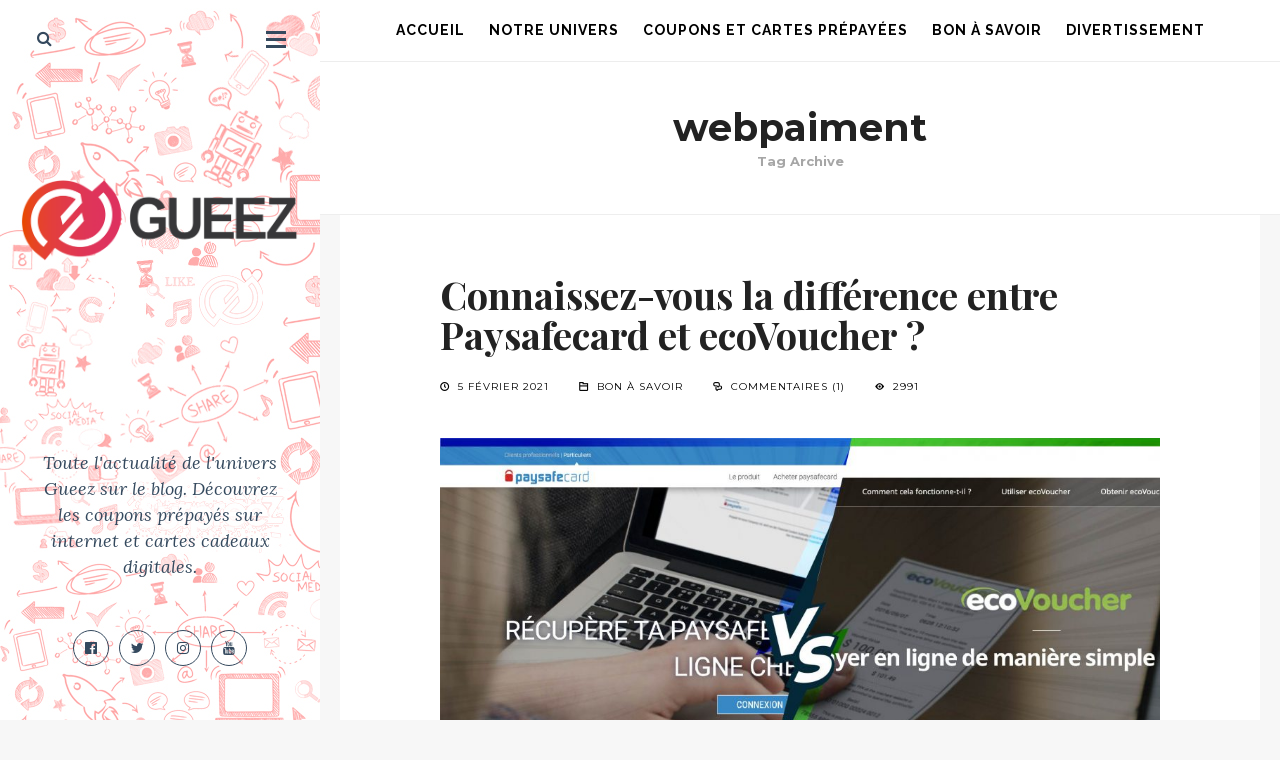

--- FILE ---
content_type: text/html; charset=UTF-8
request_url: https://blog.gueez.com/tag/webpaiment/
body_size: 11248
content:
<!DOCTYPE html>
<!--[if IE 6]>
<html id="ie6" lang="fr-FR">
<![endif]-->
<!--[if IE 7]>
<html id="ie7" lang="fr-FR">
<![endif]-->
<!--[if IE 8]>
<html id="ie8" lang="fr-FR">
<![endif]-->
<!--[if !(IE 6) | !(IE 7) | !(IE 8)  ]><!-->
<html lang="fr-FR">
<!--<![endif]-->
<head>
<meta charset="UTF-8">

<!-- Set the viewport width to device width for mobile -->
<meta name="viewport" content="width=device-width, initial-scale=1, maximum-scale=1" />

<link rel="pingback" href="https://blog.gueez.com/xmlrpc.php" />




<meta name='robots' content='index, follow, max-image-preview:large, max-snippet:-1, max-video-preview:-1' />

            <script data-no-defer="1" data-ezscrex="false" data-cfasync="false" data-pagespeed-no-defer data-cookieconsent="ignore">
                var ctPublicFunctions = {"_ajax_nonce":"4ee1ac05e3","_rest_nonce":"bfa4d2ba20","_ajax_url":"\/wp-admin\/admin-ajax.php","_rest_url":"https:\/\/blog.gueez.com\/wp-json\/","data__cookies_type":"native","data__ajax_type":"rest","data__bot_detector_enabled":0,"data__frontend_data_log_enabled":1,"cookiePrefix":"","wprocket_detected":false,"host_url":"blog.gueez.com","text__ee_click_to_select":"Click to select the whole data","text__ee_original_email":"The complete one is","text__ee_got_it":"Got it","text__ee_blocked":"Blocked","text__ee_cannot_connect":"Cannot connect","text__ee_cannot_decode":"Can not decode email. Unknown reason","text__ee_email_decoder":"CleanTalk email decoder","text__ee_wait_for_decoding":"The magic is on the way!","text__ee_decoding_process":"Please wait a few seconds while we decode the contact data."}
            </script>
        
            <script data-no-defer="1" data-ezscrex="false" data-cfasync="false" data-pagespeed-no-defer data-cookieconsent="ignore">
                var ctPublic = {"_ajax_nonce":"4ee1ac05e3","settings__forms__check_internal":0,"settings__forms__check_external":0,"settings__forms__force_protection":0,"settings__forms__search_test":1,"settings__forms__wc_add_to_cart":0,"settings__data__bot_detector_enabled":0,"settings__sfw__anti_crawler":0,"blog_home":"https:\/\/blog.gueez.com\/","pixel__setting":"0","pixel__enabled":false,"pixel__url":null,"data__email_check_before_post":1,"data__email_check_exist_post":0,"data__cookies_type":"native","data__key_is_ok":false,"data__visible_fields_required":true,"wl_brandname":"Anti-Spam by CleanTalk","wl_brandname_short":"CleanTalk","ct_checkjs_key":1814848532,"emailEncoderPassKey":"3fb62aef1486c888c3860da504b611ce","bot_detector_forms_excluded":"W10=","advancedCacheExists":false,"varnishCacheExists":false,"wc_ajax_add_to_cart":false}
            </script>
        
	<!-- This site is optimized with the Yoast SEO plugin v19.4 - https://yoast.com/wordpress/plugins/seo/ -->
	<title>webpaiment - Blog Gueez.com</title>
	<link rel="canonical" href="https://blog.gueez.com/tag/webpaiment/" />
	<meta property="og:locale" content="fr_FR" />
	<meta property="og:type" content="article" />
	<meta property="og:title" content="webpaiment - Blog Gueez.com" />
	<meta property="og:url" content="https://blog.gueez.com/tag/webpaiment/" />
	<meta property="og:site_name" content="Blog Gueez.com" />
	<meta name="twitter:card" content="summary" />
	<meta name="twitter:site" content="@gueezfr" />
	<script type="application/ld+json" class="yoast-schema-graph">{"@context":"https://schema.org","@graph":[{"@type":"Organization","@id":"https://blog.gueez.com/#organization","name":"Gueez","url":"https://blog.gueez.com/","sameAs":["https://www.youtube.com/channel/UCp_U-yesXo-SK5lgkha3AxA","https://www.facebook.com/gueezfr/","https://twitter.com/gueezfr"],"logo":{"@type":"ImageObject","inLanguage":"fr-FR","@id":"https://blog.gueez.com/#/schema/logo/image/","url":"http://blog.gueez.com/wp-content/uploads/2019/06/logo-gueez-2.png","contentUrl":"http://blog.gueez.com/wp-content/uploads/2019/06/logo-gueez-2.png","width":493,"height":517,"caption":"Gueez"},"image":{"@id":"https://blog.gueez.com/#/schema/logo/image/"}},{"@type":"WebSite","@id":"https://blog.gueez.com/#website","url":"https://blog.gueez.com/","name":"Blog Gueez.com","description":"Acheter des coupons ou jeux vidéo par téléphone","publisher":{"@id":"https://blog.gueez.com/#organization"},"potentialAction":[{"@type":"SearchAction","target":{"@type":"EntryPoint","urlTemplate":"https://blog.gueez.com/?s={search_term_string}"},"query-input":"required name=search_term_string"}],"inLanguage":"fr-FR"},{"@type":"CollectionPage","@id":"https://blog.gueez.com/tag/webpaiment/","url":"https://blog.gueez.com/tag/webpaiment/","name":"webpaiment - Blog Gueez.com","isPartOf":{"@id":"https://blog.gueez.com/#website"},"breadcrumb":{"@id":"https://blog.gueez.com/tag/webpaiment/#breadcrumb"},"inLanguage":"fr-FR"},{"@type":"BreadcrumbList","@id":"https://blog.gueez.com/tag/webpaiment/#breadcrumb","itemListElement":[{"@type":"ListItem","position":1,"name":"Accueil","item":"https://blog.gueez.com/"},{"@type":"ListItem","position":2,"name":"webpaiment"}]}]}</script>
	<!-- / Yoast SEO plugin. -->


<link rel='dns-prefetch' href='//fonts.googleapis.com' />
<link rel='dns-prefetch' href='//s.w.org' />
<link rel='preconnect' href='https://fonts.gstatic.com' crossorigin />
<link rel="alternate" type="application/rss+xml" title="Blog Gueez.com &raquo; Flux" href="https://blog.gueez.com/feed/" />
<link rel="alternate" type="application/rss+xml" title="Blog Gueez.com &raquo; Flux des commentaires" href="https://blog.gueez.com/comments/feed/" />
<link rel="alternate" type="application/rss+xml" title="Blog Gueez.com &raquo; Flux de l’étiquette webpaiment" href="https://blog.gueez.com/tag/webpaiment/feed/" />
		<script type="text/javascript">
			window._wpemojiSettings = {"baseUrl":"https:\/\/s.w.org\/images\/core\/emoji\/13.1.0\/72x72\/","ext":".png","svgUrl":"https:\/\/s.w.org\/images\/core\/emoji\/13.1.0\/svg\/","svgExt":".svg","source":{"concatemoji":"https:\/\/blog.gueez.com\/wp-includes\/js\/wp-emoji-release.min.js?ver=5.8.12"}};
			!function(e,a,t){var n,r,o,i=a.createElement("canvas"),p=i.getContext&&i.getContext("2d");function s(e,t){var a=String.fromCharCode;p.clearRect(0,0,i.width,i.height),p.fillText(a.apply(this,e),0,0);e=i.toDataURL();return p.clearRect(0,0,i.width,i.height),p.fillText(a.apply(this,t),0,0),e===i.toDataURL()}function c(e){var t=a.createElement("script");t.src=e,t.defer=t.type="text/javascript",a.getElementsByTagName("head")[0].appendChild(t)}for(o=Array("flag","emoji"),t.supports={everything:!0,everythingExceptFlag:!0},r=0;r<o.length;r++)t.supports[o[r]]=function(e){if(!p||!p.fillText)return!1;switch(p.textBaseline="top",p.font="600 32px Arial",e){case"flag":return s([127987,65039,8205,9895,65039],[127987,65039,8203,9895,65039])?!1:!s([55356,56826,55356,56819],[55356,56826,8203,55356,56819])&&!s([55356,57332,56128,56423,56128,56418,56128,56421,56128,56430,56128,56423,56128,56447],[55356,57332,8203,56128,56423,8203,56128,56418,8203,56128,56421,8203,56128,56430,8203,56128,56423,8203,56128,56447]);case"emoji":return!s([10084,65039,8205,55357,56613],[10084,65039,8203,55357,56613])}return!1}(o[r]),t.supports.everything=t.supports.everything&&t.supports[o[r]],"flag"!==o[r]&&(t.supports.everythingExceptFlag=t.supports.everythingExceptFlag&&t.supports[o[r]]);t.supports.everythingExceptFlag=t.supports.everythingExceptFlag&&!t.supports.flag,t.DOMReady=!1,t.readyCallback=function(){t.DOMReady=!0},t.supports.everything||(n=function(){t.readyCallback()},a.addEventListener?(a.addEventListener("DOMContentLoaded",n,!1),e.addEventListener("load",n,!1)):(e.attachEvent("onload",n),a.attachEvent("onreadystatechange",function(){"complete"===a.readyState&&t.readyCallback()})),(n=t.source||{}).concatemoji?c(n.concatemoji):n.wpemoji&&n.twemoji&&(c(n.twemoji),c(n.wpemoji)))}(window,document,window._wpemojiSettings);
		</script>
		<style type="text/css">
img.wp-smiley,
img.emoji {
	display: inline !important;
	border: none !important;
	box-shadow: none !important;
	height: 1em !important;
	width: 1em !important;
	margin: 0 .07em !important;
	vertical-align: -0.1em !important;
	background: none !important;
	padding: 0 !important;
}
</style>
	<link rel='stylesheet' id='mllc-view-css-css'  href='https://blog.gueez.com/wp-content/plugins/masterblog/layoutcreator/assets/stylesheets/mllc-view.css?ver=1769235086' type='text/css' media='all' />
<link rel='stylesheet' id='wp-block-library-css'  href='https://blog.gueez.com/wp-includes/css/dist/block-library/style.min.css?ver=5.8.12' type='text/css' media='all' />
<link rel='stylesheet' id='extendify-sdk-utility-classes-css'  href='https://blog.gueez.com/wp-content/plugins/redux-framework/redux-core/extendify-sdk/public/build/extendify-utilities.css?ver=13.4' type='text/css' media='all' />
<link rel='stylesheet' id='cleantalk-public-css-css'  href='https://blog.gueez.com/wp-content/plugins/cleantalk-spam-protect/css/cleantalk-public.min.css?ver=6.71_1769132857' type='text/css' media='all' />
<link rel='stylesheet' id='cleantalk-email-decoder-css-css'  href='https://blog.gueez.com/wp-content/plugins/cleantalk-spam-protect/css/cleantalk-email-decoder.min.css?ver=6.71_1769132857' type='text/css' media='all' />
<link rel='stylesheet' id='master-blog-style-css'  href='https://blog.gueez.com/wp-content/plugins/masterblog/css/master-blog.css?ver=5.8.12' type='text/css' media='all' />
<link rel='stylesheet' id='master-layout-css'  href='https://blog.gueez.com/wp-content/themes/foret/styles/master-layout.css?ver=5.8.12' type='text/css' media='all' />
<link rel='stylesheet' id='foret-style-css'  href='https://blog.gueez.com/wp-content/themes/foret/style.css?ver=5.8.12' type='text/css' media='all' />
<link rel='stylesheet' id='prettyPhoto-css'  href='https://blog.gueez.com/wp-content/themes/foret/styles/prettyPhoto.css?ver=5.8.12' type='text/css' media='all' />
<link rel='stylesheet' id='foret-fontello-css'  href='https://blog.gueez.com/wp-content/themes/foret/styles/fontello.css?ver=5.8.12' type='text/css' media='all' />
<link rel='stylesheet' id='font-awesome.min-css'  href='https://blog.gueez.com/wp-content/themes/foret/styles/font-awesome.min.css?ver=5.8.12' type='text/css' media='all' />
<link rel='stylesheet' id='foret-mobile-css'  href='https://blog.gueez.com/wp-content/themes/foret/style-mobile.css?ver=5.8.12' type='text/css' media='all' />
<link rel="preload" as="style" href="https://fonts.googleapis.com/css?family=Raleway:100,200,300,400,500,600,700,800,900,100italic,200italic,300italic,400italic,500italic,600italic,700italic,800italic,900italic%7CPoppins:300,400,500,600,700%7CMontserrat:100,200,300,400,500,600,700,800,900,100italic,200italic,300italic,400italic,500italic,600italic,700italic,800italic,900italic%7CPlayfair%20Display:400,700,900,400italic,700italic,900italic%7CLora:400,700,400italic,700italic%7COpen%20Sans:300,400,600,700,800,300italic,400italic,600italic,700italic,800italic&#038;display=swap&#038;ver=1637449945" /><link rel="stylesheet" href="https://fonts.googleapis.com/css?family=Raleway:100,200,300,400,500,600,700,800,900,100italic,200italic,300italic,400italic,500italic,600italic,700italic,800italic,900italic%7CPoppins:300,400,500,600,700%7CMontserrat:100,200,300,400,500,600,700,800,900,100italic,200italic,300italic,400italic,500italic,600italic,700italic,800italic,900italic%7CPlayfair%20Display:400,700,900,400italic,700italic,900italic%7CLora:400,700,400italic,700italic%7COpen%20Sans:300,400,600,700,800,300italic,400italic,600italic,700italic,800italic&#038;display=swap&#038;ver=1637449945" media="print" onload="this.media='all'"><noscript><link rel="stylesheet" href="https://fonts.googleapis.com/css?family=Raleway:100,200,300,400,500,600,700,800,900,100italic,200italic,300italic,400italic,500italic,600italic,700italic,800italic,900italic%7CPoppins:300,400,500,600,700%7CMontserrat:100,200,300,400,500,600,700,800,900,100italic,200italic,300italic,400italic,500italic,600italic,700italic,800italic,900italic%7CPlayfair%20Display:400,700,900,400italic,700italic,900italic%7CLora:400,700,400italic,700italic%7COpen%20Sans:300,400,600,700,800,300italic,400italic,600italic,700italic,800italic&#038;display=swap&#038;ver=1637449945" /></noscript><script type='text/javascript' src='https://blog.gueez.com/wp-includes/js/jquery/jquery.min.js?ver=3.6.0' id='jquery-core-js'></script>
<script type='text/javascript' src='https://blog.gueez.com/wp-includes/js/jquery/jquery-migrate.min.js?ver=3.3.2' id='jquery-migrate-js'></script>
<script type='text/javascript' src='https://blog.gueez.com/wp-content/plugins/cleantalk-spam-protect/js/apbct-public-bundle_gathering.min.js?ver=6.71_1769132857' id='apbct-public-bundle_gathering.min-js-js'></script>
<link rel="https://api.w.org/" href="https://blog.gueez.com/wp-json/" /><link rel="alternate" type="application/json" href="https://blog.gueez.com/wp-json/wp/v2/tags/111" /><link rel="EditURI" type="application/rsd+xml" title="RSD" href="https://blog.gueez.com/xmlrpc.php?rsd" />
<link rel="wlwmanifest" type="application/wlwmanifest+xml" href="https://blog.gueez.com/wp-includes/wlwmanifest.xml" /> 
<meta name="generator" content="WordPress 5.8.12" />
<meta name="framework" content="Redux 4.3.5" /><link rel="icon" href="https://blog.gueez.com/wp-content/uploads/2019/06/logo-gueez-2-1-55x55.png" sizes="32x32" />
<link rel="icon" href="https://blog.gueez.com/wp-content/uploads/2019/06/logo-gueez-2-1.png" sizes="192x192" />
<link rel="apple-touch-icon" href="https://blog.gueez.com/wp-content/uploads/2019/06/logo-gueez-2-1.png" />
<meta name="msapplication-TileImage" content="https://blog.gueez.com/wp-content/uploads/2019/06/logo-gueez-2-1.png" />
		<style type="text/css" id="wp-custom-css">
			.social-menu span{
	display: none;
}

.single-post #header, .single-work #header{
	background-image: url('http://blog.gueez.com/wp-content/uploads/2019/06/Sans-titre-1-copie-1.jpg');
}		</style>
		<style id="themnific_redux-dynamic-css" title="dynamic-css" class="redux-options-output">body{font-family:Raleway;line-height:28px;font-weight:400;font-style:normal;color:#222;font-size:16px;font-display:swap;}#main-nav a{font-family:Raleway;line-height:16px;font-weight:700;font-style:normal;color:#000;font-size:14px;font-display:swap;}body{background-color:#f7f7f7;}.ghost,.widgetable ul.menu>li,.widgetable ul.product-categories,.imgwrap.ghost,ul#serinfo-nav,.page-numbers,.nav_item a,#sidebar .tab-post,input,textarea,input,select,h2.widget span{background-color:#ffffff;}a{color:#222222;}a:hover{color:#e25f1d;}a:active{color:#a32c2c;}.entry a{color:#7c16d6;}.entry a:hover{color:#dd5e3b;}.entry a:active{color:#a32c2c;}.p-border,#portfolio-filter,.entry h2,.meta,h3#reply-title,.tagcloud a,.page-numbers,input,textarea,select,.products,.nav_item a,.widgetable ul.menu,.widgetable ul.menu>li{border-color:#ededed;}h2.block:after,h2.widget:after{border-color:#e2413e;}#header,.nav li ul{background-color:#34495e;background-repeat:repeat;background-image:url('https://blog.gueez.com/wp-content/uploads/2019/06/Sans-titre-1-copie.jpg');}#header h2.tmnf_tagline,#header h1 a,#header .searchSubmit,#main-nav li ul a,#header ul.social-menu li a{color:#34495e;}#header ul.social-menu li a{border-color:#34495e;}.c-hamburger span,.c-hamburger span::before,.c-hamburger span::after{background-color:#34495e;}#header a.logo:hover{color:#aaaaaa;}#titles{width:400px;}#titles{margin-top:180px;margin-bottom:10px;}#footer,h2.description{font-family:Poppins;line-height:18px;font-weight:400;font-style:normal;color:#dcd3e2;font-size:12px;font-display:swap;}#footer,.curtain,#footer .searchform input.s,.sticky,.sticky .item_inn.ghost,#footer h2.widget span{background-color:#250740;}#footer a,#footer h3,#footer #serinfo-nav li a,.curtain,.curtain a,#footer .meta,#footer .meta a,#footer .searchform input.s,.sticky{color:#ffffff;}#footer a:hover,.sticky a,.sticky .meta,.sticky .meta a,#footer #serinfo-nav li.current a,#footer .foocol h2{color:#ffffff;}.footer-top,#footer .foocol,.footerhead,#copyright,#footer .tagcloud a,#footer .p-border,#footer .searchform input.s,#footer .foocol ul li,#footer ul.social-menu li a{border-color:#250740;}h1,.page-header h1.entry-title{font-family:Montserrat;line-height:38px;font-weight:700;font-style:normal;color:#222;font-size:38px;font-display:swap;}h1.entry-title,h1.posttitle,h2.posttitle,.folioslider h2{font-family:"Playfair Display";line-height:40px;font-weight:700;font-style:normal;color:#222;font-size:38px;font-display:swap;}h2{font-family:Montserrat;line-height:20px;font-weight:400;font-style:normal;color:#222;font-size:18px;font-display:swap;}h2.block span.subtitle,#curtain .searchform input.s{font-family:Lora;line-height:13px;font-weight:400;font-style:italic;color:#a5a39d;font-size:14px;font-display:swap;}h3{font-family:Montserrat;line-height:20px;font-weight:400;font-style:normal;color:#db583b;font-size:20px;font-display:swap;}h4,h2.tmnf_tagline,p.tmnf_credit,p.teaser{font-family:Lora;line-height:26px;font-weight:400;font-style:italic;color:#222;font-size:18px;font-display:swap;}h5,a.morebutton,.widgetable ul.menu>li>a,#portfolio-filter a,a.mainbutton,.slider-menu a,#serinfo-nav li a,#submit,a.comment-reply-link,#foliosidebar{font-family:Montserrat;line-height:14px;font-weight:400;font-style:normal;color:#222;font-size:13px;font-display:swap;}h6,h2.adblock{font-family:"Open Sans";line-height:25px;font-weight:600;font-style:normal;color:#222;font-size:14px;font-display:swap;}.meta,.meta_more,.meta a,.entry p.meta{font-family:Montserrat;line-height:13px;font-weight:400;font-style:normal;color:#000;font-size:10px;font-display:swap;}.meta.cat a,.ribbon,a#navtrigger,.widgetable ul.menu>li.current-menu-item>a,li.current a,.page-numbers.current,a.mainbutton,a.morebutton,.blogger .format-quote,a.hoverstuff,.products li .button.add_to_cart_button,span.overrating,a.mainbutton,#submit,#comments .navigation a,.tagssingle a,.contact-form .submit,.wpcf7-submit,a.comment-reply-link,.wrapper .wp-review-show-total,li.mp-services h3:after,.dekoline:after,.flex-direction-nav a{background-color:#ffffff;}.likes a,.flexinside a,.slider-menu li a i{color:#ffffff;}.meta_more a,.entry blockquote,.products li .button.add_to_cart_button,.flexinside h1,h2.archiv,#main-nav>li.current-menu-item>a,#main-nav>li>a:hover,#portfolio-filter ul li a.active,#portfolio-filter ul li.current-cat a{border-color:#ffffff;}.meta.cat a,a.hoverstuff,.ribbon,.ribbon a,a#navtrigger,.widgetable ul.menu>li.current-menu-item>a,#hometab li.current a,a.mainbutton,.blogger .format-quote,.blogger .format-quote a,.products li .button.add_to_cart_button,a.mainbutton,a.morebutton,#foliosidebar a.mainbutton,#submit,#comments .navigation a,.tagssingle a,.contact-form .submit,.wpcf7-submit,a.comment-reply-link,.wrapper .wp-review-show-total,#footer a.comment-reply-link,.flex-direction-nav a{color:#ffffff;}a.hoverstuff:hover,.ribbon:hover,a.mainbutton:hover,a.morebutton:hover,a#navtrigger:hover,a#navtrigger.active{background-color:#dd3333;}.searchSubmit:hover,.ribbon:hover,a.hoverstuff:hover,.ribbon a:hover,a.mainbutton:hover,a.morebutton:hover,a#navtrigger:hover,a#navtrigger.active{color:#ffffff;}.page-header,.spec-block,#main-nav > li.special,.tmnf_icon,.hrline:after,#post-nav>div,.flexcarousel .imgwrap{background-color:#ffffff;}.spec-block h2,.page-header h1,.spec-block p,.spec-block .meta,.page-header .meta,.page-header p,#post-nav>div{color:#dd3333;}.spec-block a,#main-nav > li.special>a,.tmnf_icon,.page-header a,#post-nav>div a{color:#dd3333;}.page-header{border-color:#eeeeee;}</style>
</head>

     
<body class="archive tag tag-webpaiment tag-111">

<div class="upper 
  
left-header">

    <div id="header" itemscope itemtype="http://schema.org/WPHeader">
    
        <div class="container_alt container_pad">
        
        	<div class="clearfix"></div>
            
            <div id="titles" class="tranz2">
                
                                                    
                            <a class="logo" href="https://blog.gueez.com/">
                            
                                <img class="tranz" src="https://blog.gueez.com/wp-content/uploads/2019/06/logo-gueez.png" alt="Blog Gueez.com"/>
                                    
                            </a>
                            
                    	
                
            </div>
            
            <div class="clearfix"></div>
            
        </div><!-- end .container  -->
                    
    	<a class="searchSubmit" href="#" ><i class="fa fa-search"></i></a>
            
        <a id="navtrigger" href="#"><i class="fa fa-bars"></i></a>
                
        <h2 class="tmnf_tagline">Toute l&#039;actualité de l&#039;univers Gueez sur le blog.
Découvrez les coupons prépayés sur internet et cartes cadeaux digitales.</h2>        
        <ul class="social-menu">


<li class="sprite-facebook"><a class="mk-social-facebook" title="Facebook" href="https://www.facebook.com/gueezfr/"><i class="fa fa-facebook-official"></i><span>Facebook</span></a></li>
<li class="sprite-twitter"><a class="mk-social-twitter-alt" title="Twitter" href="https://twitter.com/gueezfr"><i class="fa fa-twitter"></i><span>Twitter</span></a></li>



<li class="sprite-instagram"><a class="mk-social-photobucket" title="Instagram" href="https://www.instagram.com/gueez.officiel/?hl=fr"><i class="fa fa-instagram"></i><span>Instagram</span></a></li>

<li class="sprite-youtube"><a class="mk-social-youtube" title="You Tube" href="https://www.youtube.com/channel/UCp_U-yesXo-SK5lgkha3AxA"><i class="fa fa-youtube"></i><span>You Tube</span></a></li>













</ul>        
            
    		<button class="c-hamburger c-hamburger--htx"><span>Toggle Sidebar Menu</span></button>
        
            
    	              
    </div><!-- end #header  -->

	<div class="clearfix"></div>
    

<div class="wrapper">
                
                <nav id="navigation" class="ghost p-border" itemscope itemtype="http://schema.org/SiteNavigationElement"> 
                
                    <ul id="main-nav" class="nav"><li id="menu-item-5" class="menu-item menu-item-type-custom menu-item-object-custom menu-item-home menu-item-5"><a href="https://blog.gueez.com/">Accueil</a></li>
<li id="menu-item-420" class="menu-item menu-item-type-taxonomy menu-item-object-category menu-item-420"><a href="https://blog.gueez.com/category/notre-univers/">Notre univers</a></li>
<li id="menu-item-418" class="menu-item menu-item-type-taxonomy menu-item-object-category menu-item-418"><a href="https://blog.gueez.com/category/coupon-cartes-prepayees/">Coupons et cartes prépayées</a></li>
<li id="menu-item-419" class="menu-item menu-item-type-taxonomy menu-item-object-category menu-item-419"><a href="https://blog.gueez.com/category/trucs-astuces-bon-a-savoir-pour-achats-en-ligne/">Bon à savoir</a></li>
<li id="menu-item-421" class="menu-item menu-item-type-taxonomy menu-item-object-category menu-item-421"><a href="https://blog.gueez.com/category/divertissement/">Divertissement</a></li>
</ul>
	                      
                </nav>
                
                <div class="clearfix"></div>
	
	
	
	
	
	
	
	<div class="page-header p-border">
          
          <div class="titlewrap">
    
    	                
    			<h1 class="entry-title">webpaiment<br/>
    			<span>Tag Archive</span></h1>  
            
            		
          </div>
          
     </div>


<div class="container container_alt">

	<div id="core">

	<div id="content">

          <div class="blogger">
          
                	
                                    
                             
						          	<div class="item normal tranz ghost p-border post-360 post type-post status-publish format-standard hentry category-trucs-astuces-bon-a-savoir-pour-achats-en-ligne tag-acheter-coupon-ticket-recharge-par-telephone-ou-carte-bancaire tag-crypto-monnaie tag-ecovoucher tag-nombreux-moyens-de-paiement tag-paiement-en-ligne tag-paiement-par-carte-prepayee-avec-ecovoucher tag-paiement-par-carte-prepayee-avec-paysafecard tag-paysafecard tag-recharge-evocoucher tag-simple-et-securise tag-webpaiment">
    
            	<div class="item_inn tranz">
                
                    <h2 class="posttitle"><a href="https://blog.gueez.com/connaissez-vous-la-difference-entre-paysafecard-et-ecovoucher/">Connaissez-vous la différence entre Paysafecard et ecoVoucher ?</a></h2>
                        
                        
	<p class="meta meta_full ">
    	<span class="date"><i class="icon-clock"></i> 5 février 2021</span>
		<span class="cat"><i class="icon-folder-empty"></i> <a href="https://blog.gueez.com/category/trucs-astuces-bon-a-savoir-pour-achats-en-ligne/" rel="category tag">Bon à savoir</a></span>
      	<span class="comm"><i class="icon-chat"></i> <a href="https://blog.gueez.com/connaissez-vous-la-difference-entre-paysafecard-et-ecovoucher/#comments">Commentaires (1)</a></span>
        <span class="views">
    		<!-- mfunc foret_post_views($post_id); --><!-- /mfunc -->
			<i class="icon-eye"></i> 2991    	</span>
        
    </p>
                    
                    <p class="teaser"></p>
                            
                    <div class="entryhead">
                        
                        <div class="imgwrap">
                            
                                                
                        				                    
                        				                                        
                                        
                                        
                                        <a href="https://blog.gueez.com/connaissez-vous-la-difference-entre-paysafecard-et-ecovoucher/">
                                                                                    </a>
                                                                
                        </div>
                    
                    </div><!-- end .entryhead -->
                    
					<div class="entry clearfix">

						                        
                        
<figure class="wp-block-image size-large"><img loading="lazy" width="1024" height="589" src="https://blog.gueez.com/wp-content/uploads/2021/02/Article-ecoVoucher-Paysafecard-2-1024x589.jpg" alt="paysafecard vs ecoVoucher
paysafecard ou ecoVoucher
où acheter paysafecard 
où acheter ecovoucher
acheter ecovoucher
acheter paysafecard 
paysafecard 50€
paysafecard 20€
paysafecard 10€
paysafecard avec paypal
paysafecard avec appel surtaxé
paysafecard avec sms
acheter paysafecard sur internet 
acheter evocoucher sur internet 
code promo paysafecard
code promo ecovoucher" class="wp-image-364" /><figcaption>Paysafecard ou Ecovoucher, lequel choisir ? | Gueez.com</figcaption></figure>



<h3><strong>Sécurisé et simple d’utilisation, mais quoi d’autre …</strong></h3>



<p>Parieur dans l’âme&nbsp;? Le goût du risque vous fait frissonner&nbsp;? Avez-vous déjà eu cette petite voix dans votre tête, vous disant de faire attention ? Dérangeant n&#8217;est-ce pas ! Surtout quand vous êtes sur le point de toucher le jackpot, ou pas&#8230; En effet, les achats en ligne peuvent être risqués, surtout dans la précipitation et l’excitation. C’est pour cela que des plateformes comme <strong>Paysafecard</strong> et <strong>ecoVoucher</strong> ont vu le jour&nbsp;! </p>



<p>Ces <strong>solutions de paiement </strong>vous garantissent une <strong>sécurité optimale</strong> pour régler vos achats ou récupérer vos gains.</p>



 <a href="https://blog.gueez.com/connaissez-vous-la-difference-entre-paysafecard-et-ecovoucher/#more-360" class="more-link">Continue Reading</a>                
                    	    
	<p class="meta_more">
    		<a href="https://blog.gueez.com/connaissez-vous-la-difference-entre-paysafecard-et-ecovoucher/">Lire la suite <i class="fa fa-long-arrow-right" aria-hidden="true"></i>
</a>
    </p>
                        
                    </div> 
                
                </div><!-- end .item_inn -->
        
            </div>                        
                                     
           	</div><!-- end latest posts section-->
            
            <div class="clearfix"></div>

					<div class="pagination"></div>

					    
    </div><!-- end #content -->
    
    
    	<div id="sidebar"  class="ghost woocommerce tranz">
    
    	                                
                    <a class="logo" href="https://blog.gueez.com/">
                    
                        <img class="tranz2" src="https://blog.gueez.com/wp-content/uploads/2019/06/logo-gueez-2.png" alt="Blog Gueez.com"/>
                            
                    </a>
                        
      	 
                    
    	<a class="searchSubmit" href="#" ><i class="fa fa-search"></i></a>
    
    	<a class='sidebarclose rad' href="#" ><i class="fa fa-times"></i></a>
    
    	        
            <div class="widgetable">
    
                <form apbct-form-sign="native_search" class="searchform tranz" method="get" action="https://blog.gueez.com/">
<input type="text" name="s" class="s tranz p-border" size="30" value="Search..." onfocus="if (this.value = '') {this.value = '';}" onblur="if (this.value == '') {this.value = 'Search...';}" />
<button class='searchSubmit' ><i class="fa fa-search"></i></button>
<input
                    class="apbct_special_field apbct_email_id__search_form"
                    name="apbct__email_id__search_form"
                    aria-label="apbct__label_id__search_form"
                    type="text" size="30" maxlength="200" autocomplete="off"
                    value=""
                /><input
                   id="apbct_submit_id__search_form" 
                   class="apbct_special_field apbct__email_id__search_form"
                   name="apbct__label_id__search_form"
                   aria-label="apbct_submit_name__search_form"
                   type="submit"
                   size="30"
                   maxlength="200"
                   value="7174"
               /></form><div class="menu-menu-2-container"><ul id="menu-menu-2" class="menu"><li id="menu-item-88" class="menu-item menu-item-type-custom menu-item-object-custom menu-item-home menu-item-88"><a href="https://blog.gueez.com/">ACCUEIL</a></li>
<li id="menu-item-427" class="menu-item menu-item-type-custom menu-item-object-custom menu-item-has-children menu-item-427"><a href="https://blog.gueez.com/category/notre-univers/">NOTRE UNIVERS</a>
<ul class="sub-menu">
	<li id="menu-item-434" class="menu-item menu-item-type-taxonomy menu-item-object-category menu-item-434"><a href="https://blog.gueez.com/category/notre-univers/moyens-de-paiement/">Moyens de paiement</a></li>
</ul>
</li>
<li id="menu-item-428" class="menu-item menu-item-type-taxonomy menu-item-object-category menu-item-has-children menu-item-428"><a href="https://blog.gueez.com/category/coupon-cartes-prepayees/">Coupons et cartes prépayées</a>
<ul class="sub-menu">
	<li id="menu-item-435" class="menu-item menu-item-type-taxonomy menu-item-object-category menu-item-435"><a href="https://blog.gueez.com/category/coupon-cartes-prepayees/casino-jeux-en-ligne/">Casino et jeux en ligne</a></li>
	<li id="menu-item-433" class="menu-item menu-item-type-taxonomy menu-item-object-category menu-item-433"><a href="https://blog.gueez.com/category/coupon-cartes-prepayees/shopping/">Shopping</a></li>
	<li id="menu-item-431" class="menu-item menu-item-type-taxonomy menu-item-object-category menu-item-431"><a href="https://blog.gueez.com/category/coupon-cartes-prepayees/gaming/">Gaming</a></li>
</ul>
</li>
<li id="menu-item-429" class="menu-item menu-item-type-taxonomy menu-item-object-category menu-item-has-children menu-item-429"><a href="https://blog.gueez.com/category/divertissement/">Divertissement</a>
<ul class="sub-menu">
	<li id="menu-item-430" class="menu-item menu-item-type-taxonomy menu-item-object-category menu-item-430"><a href="https://blog.gueez.com/category/divertissement/sur-mon-ecran/">Sur mon écran</a></li>
</ul>
</li>
<li id="menu-item-432" class="menu-item menu-item-type-taxonomy menu-item-object-category menu-item-432"><a href="https://blog.gueez.com/category/trucs-astuces-bon-a-savoir-pour-achats-en-ligne/">Bon à savoir</a></li>
</ul></div>
		
		<h2 class="widget"><span>Articles récents</span></h2>
		<ul>
											<li>
					<a href="https://blog.gueez.com/acheter-recharge-par-virement-instantane/">Acheter recharge par Virement Instantané</a>
									</li>
											<li>
					<a href="https://blog.gueez.com/flexepin-disponible-sur-gueez/">Flexepin disponible sur Gueez</a>
									</li>
											<li>
					<a href="https://blog.gueez.com/utiliser-recharge-cashlib-sur-internet/">Utilisation d&#8217;une recharge Cashlib sur internet</a>
									</li>
					</ul>

		            
            </div>
            
		            
        <p class="tmnf_credit">&copy; 2026 Blog Gueez.com | Acheter des coupons ou jeux vidéo par téléphone</p>
        
    </div><!-- #sidebar -->     
	<div class="clearfix"></div>
    
    </div><!-- end #core-->

<div class="clearfix"></div>

</div><!-- /.container --> 
	<div id="footer_fix"></div>

       <div id="footer">
        
            <div class="container container_pad woocommerce"> 
            
                  
    	    
            <div class="foocol first"> 
            
                <h2 class="widget dekoline">Nos publications</h2><div id="calendar_wrap" class="calendar_wrap"><table id="wp-calendar" class="wp-calendar-table">
	<caption>janvier 2026</caption>
	<thead>
	<tr>
		<th scope="col" title="lundi">L</th>
		<th scope="col" title="mardi">M</th>
		<th scope="col" title="mercredi">M</th>
		<th scope="col" title="jeudi">J</th>
		<th scope="col" title="vendredi">V</th>
		<th scope="col" title="samedi">S</th>
		<th scope="col" title="dimanche">D</th>
	</tr>
	</thead>
	<tbody>
	<tr>
		<td colspan="3" class="pad">&nbsp;</td><td>1</td><td>2</td><td>3</td><td>4</td>
	</tr>
	<tr>
		<td>5</td><td>6</td><td>7</td><td>8</td><td>9</td><td>10</td><td>11</td>
	</tr>
	<tr>
		<td>12</td><td>13</td><td>14</td><td>15</td><td>16</td><td>17</td><td>18</td>
	</tr>
	<tr>
		<td>19</td><td>20</td><td>21</td><td>22</td><td>23</td><td id="today">24</td><td>25</td>
	</tr>
	<tr>
		<td>26</td><td>27</td><td>28</td><td>29</td><td>30</td><td>31</td>
		<td class="pad" colspan="1">&nbsp;</td>
	</tr>
	</tbody>
	</table><nav aria-label="Mois précédents et suivants" class="wp-calendar-nav">
		<span class="wp-calendar-nav-prev"><a href="https://blog.gueez.com/2025/05/">&laquo; Mai</a></span>
		<span class="pad">&nbsp;</span>
		<span class="wp-calendar-nav-next">&nbsp;</span>
	</nav></div>                
            </div>
        
                
        
                
            <div class="foocol">
            
                <h2>Gueez, c&#8217;est quoi ?</h2>			<div class="textwidget"><p>Achetez vos coupons et cartes cadeaux sur internet en toute sécurité. Retrouvez toutes nos références de coupons prépayés pour tous vos achats en ligne : webpaiement, jeux vidéo et multimédia.</p>
<p><strong><a href="https://www.gueez.com/index">Gueez.com</a></strong></p>
</div>
		                
            </div>
        
                
        
                
            <div class="foocol last"> 
            
                <h2>Galerie</h2>
		<style type="text/css">
			#gallery-1 {
				margin: auto;
			}
			#gallery-1 .gallery-item {
				float: left;
				margin-top: 10px;
				text-align: center;
				width: 100%;
			}
			#gallery-1 img {
				border: 2px solid #cfcfcf;
			}
			#gallery-1 .gallery-caption {
				margin-left: 0;
			}
			/* see gallery_shortcode() in wp-includes/media.php */
		</style>
		<div id='gallery-1' class='gallery galleryid-360 gallery-columns-1 gallery-size-thumbnail'><dl class='gallery-item'>
			<dt class='gallery-icon portrait'>
				<img width="150" height="150" src="https://blog.gueez.com/wp-content/uploads/2021/03/xbox-150x150.png" class="attachment-thumbnail size-thumbnail" alt="coupon xbox, recharge xbox, acheter coupon xbox, acheter abonnement xbox live" loading="lazy" />
			</dt></dl><br style="clear: both" /><dl class='gallery-item'>
			<dt class='gallery-icon portrait'>
				<img width="150" height="150" src="https://blog.gueez.com/wp-content/uploads/2021/03/wonderbox-150x150.png" class="attachment-thumbnail size-thumbnail" alt="carte cadeau wonderbox" loading="lazy" />
			</dt></dl><br style="clear: both" /><dl class='gallery-item'>
			<dt class='gallery-icon portrait'>
				<img width="150" height="150" src="https://blog.gueez.com/wp-content/uploads/2021/03/minecraft-150x150.png" class="attachment-thumbnail size-thumbnail" alt="recharge minecraft, carte cadeau minecraft, code promo minecraft" loading="lazy" />
			</dt></dl><br style="clear: both" /><dl class='gallery-item'>
			<dt class='gallery-icon portrait'>
				<img width="150" height="150" src="https://blog.gueez.com/wp-content/uploads/2021/03/deezer-150x150.png" class="attachment-thumbnail size-thumbnail" alt="recharge deezer, deezer pas cher, abonnement deezer premium, carte cadeau deezer, carte cadeau deezer sur internet" loading="lazy" />
			</dt></dl><br style="clear: both" /><dl class='gallery-item'>
			<dt class='gallery-icon portrait'>
				<img width="150" height="150" src="https://blog.gueez.com/wp-content/uploads/2021/03/PSN-150x150.png" class="attachment-thumbnail size-thumbnail" alt="recharge playsation network, abonnement PSN, code promo PSN, code promo playstation" loading="lazy" />
			</dt></dl><br style="clear: both" /><dl class='gallery-item'>
			<dt class='gallery-icon portrait'>
				<img width="150" height="150" src="https://blog.gueez.com/wp-content/uploads/2021/03/stayhost-150x150.png" class="attachment-thumbnail size-thumbnail" alt="recharge stayhost, coupon stayhost, code promo stayhost" loading="lazy" />
			</dt></dl><br style="clear: both" /><dl class='gallery-item'>
			<dt class='gallery-icon portrait'>
				<img width="150" height="150" src="https://blog.gueez.com/wp-content/uploads/2021/03/steam-150x150.png" class="attachment-thumbnail size-thumbnail" alt="recharge steam, code promo steam, steam pas cher, recharge steam, abonnement steam, ou acheter steam" loading="lazy" />
			</dt></dl><br style="clear: both" /><dl class='gallery-item'>
			<dt class='gallery-icon portrait'>
				<img width="150" height="150" src="https://blog.gueez.com/wp-content/uploads/2021/03/paysafecard-150x150.png" class="attachment-thumbnail size-thumbnail" alt="recharge paysafecard, paysafecard 10€, paysafecard pour casino en ligne, acheter paysafecard sur internet, coupon paysafecard, acheter paysafecard sur internet, paysafecard sur interent, paysafecard 20€, paysafecard 50€" loading="lazy" />
			</dt></dl><br style="clear: both" /><dl class='gallery-item'>
			<dt class='gallery-icon portrait'>
				<img width="150" height="150" src="https://blog.gueez.com/wp-content/uploads/2021/03/marionnaud-150x150.png" class="attachment-thumbnail size-thumbnail" alt="carte cadeau marrionaud, ecarte cadeau marrionaud" loading="lazy" />
			</dt></dl><br style="clear: both" /><dl class='gallery-item'>
			<dt class='gallery-icon portrait'>
				<img width="150" height="150" src="https://blog.gueez.com/wp-content/uploads/2021/03/origin-150x150.png" class="attachment-thumbnail size-thumbnail" alt="recharge origin, code promo origin, abonnement origin, carte cadeau origin, acheter origin" loading="lazy" />
			</dt></dl><br style="clear: both" /><dl class='gallery-item'>
			<dt class='gallery-icon portrait'>
				<img width="150" height="150" src="https://blog.gueez.com/wp-content/uploads/2021/03/cashlib-150x150.png" class="attachment-thumbnail size-thumbnail" alt="recharge cashlib, coupon cashlib, ou acheter cashlib, acheter cashlib sur internet, cashlib 20€, acheter cashlib pour casino" loading="lazy" />
			</dt></dl><br style="clear: both" /><dl class='gallery-item'>
			<dt class='gallery-icon portrait'>
				<img width="150" height="150" src="https://blog.gueez.com/wp-content/uploads/2021/03/itunes-150x150.png" class="attachment-thumbnail size-thumbnail" alt="recharge itunes, code promo itunes, carte cadeau itunes, acheter carte cadeau itunes sur internet" loading="lazy" />
			</dt></dl><br style="clear: both" /><dl class='gallery-item'>
			<dt class='gallery-icon portrait'>
				<img width="150" height="150" src="https://blog.gueez.com/wp-content/uploads/2021/03/spotify-150x150.png" class="attachment-thumbnail size-thumbnail" alt="recharge spotify, spotify pas cher, abonnement spotify premium, carte cadeau spotify, carte cadeau spotify sur internet" loading="lazy" />
			</dt></dl><br style="clear: both" /><dl class='gallery-item'>
			<dt class='gallery-icon portrait'>
				<img width="150" height="150" src="https://blog.gueez.com/wp-content/uploads/2021/03/kinguin-150x150.png" class="attachment-thumbnail size-thumbnail" alt="kinguin coupon, recharge kinguin, code promo kinguin" loading="lazy" />
			</dt></dl><br style="clear: both" /><dl class='gallery-item'>
			<dt class='gallery-icon portrait'>
				<img width="150" height="150" src="https://blog.gueez.com/wp-content/uploads/2021/03/gamekit-150x150.png" class="attachment-thumbnail size-thumbnail" alt="coupon gamekit" loading="lazy" />
			</dt></dl><br style="clear: both" /><dl class='gallery-item'>
			<dt class='gallery-icon portrait'>
				<img width="150" height="150" src="https://blog.gueez.com/wp-content/uploads/2021/03/soshop-150x150.png" class="attachment-thumbnail size-thumbnail" alt="recharge soshop club, coupon soshop club, acheter soshop, ou acheter soshop" loading="lazy" />
			</dt></dl><br style="clear: both" /><dl class='gallery-item'>
			<dt class='gallery-icon portrait'>
				<img width="150" height="150" src="https://blog.gueez.com/wp-content/uploads/2021/03/neosurf-150x150.png" class="attachment-thumbnail size-thumbnail" alt="recharge neosurf, acheter neosurf en ligne, neosurf pour casino, coupon neosurf, neosurf sur internet, acheter neosurf, acheter neosurf en ligne, neosurf 2$, neosurf 30€5" loading="lazy" />
			</dt></dl><br style="clear: both" /><dl class='gallery-item'>
			<dt class='gallery-icon portrait'>
				<img width="150" height="150" src="https://blog.gueez.com/wp-content/uploads/2021/03/ticket-premium-150x150.png" class="attachment-thumbnail size-thumbnail" alt="recharge ticket premium, coupon ticket premium, ou acheter ticket premium, acheter ticket premium, ticket premium 10€, ticket premium 50€, ticket premium pour casino en ligne" loading="lazy" />
			</dt></dl><br style="clear: both" /><dl class='gallery-item'>
			<dt class='gallery-icon portrait'>
				<img width="150" height="150" src="https://blog.gueez.com/wp-content/uploads/2021/03/google-play-150x150.png" class="attachment-thumbnail size-thumbnail" alt="recharge google play, coupon google play, code promo google play" loading="lazy" />
			</dt></dl><br style="clear: both" /><dl class='gallery-item'>
			<dt class='gallery-icon portrait'>
				<img width="150" height="150" src="https://blog.gueez.com/wp-content/uploads/2021/03/steamorigin-150x150.png" class="attachment-thumbnail size-thumbnail" alt="recharge aleatoire steam et origin, recharge random steam origin, coupon steam, coupon origin, coupon jeux PC" loading="lazy" />
			</dt></dl><br style="clear: both" /><dl class='gallery-item'>
			<dt class='gallery-icon portrait'>
				<img width="150" height="150" src="https://blog.gueez.com/wp-content/uploads/2021/03/eneba-150x150.png" class="attachment-thumbnail size-thumbnail" alt="recharge eneba, coupon eneba, acheter carte eneba" loading="lazy" />
			</dt></dl><br style="clear: both" /><dl class='gallery-item'>
			<dt class='gallery-icon portrait'>
				<img width="150" height="150" src="https://blog.gueez.com/wp-content/uploads/2021/03/ecovoucher-150x150.png" class="attachment-thumbnail size-thumbnail" alt="recharge ecovoucher, coupon ecovoucher, code promo ecovoucher, ou acheter ecovoucher" loading="lazy" />
			</dt></dl><br style="clear: both" /><dl class='gallery-item'>
			<dt class='gallery-icon portrait'>
				<img width="150" height="150" src="https://blog.gueez.com/wp-content/uploads/2021/03/ouibus-150x150.png" class="attachment-thumbnail size-thumbnail" alt="acheter ticket puibus, ouibus code promo" loading="lazy" />
			</dt></dl><br style="clear: both" /><dl class='gallery-item'>
			<dt class='gallery-icon portrait'>
				<img width="150" height="150" src="https://blog.gueez.com/wp-content/uploads/2021/03/zalando-150x150.png" class="attachment-thumbnail size-thumbnail" alt="code promo zalando, carte cadeau zalando" loading="lazy" />
			</dt></dl><br style="clear: both" /><dl class='gallery-item'>
			<dt class='gallery-icon portrait'>
				<img width="150" height="150" src="https://blog.gueez.com/wp-content/uploads/2021/03/sephora-150x150.png" class="attachment-thumbnail size-thumbnail" alt="carte cadeau sephora" loading="lazy" />
			</dt></dl><br style="clear: both" /><dl class='gallery-item'>
			<dt class='gallery-icon portrait'>
				<img width="150" height="150" src="https://blog.gueez.com/wp-content/uploads/2021/03/nintendo-150x150.png" class="attachment-thumbnail size-thumbnail" alt="carte cadeau nintendo sur internet, acheter nintendo, code promo nintendo" loading="lazy" />
			</dt></dl><br style="clear: both" /><dl class='gallery-item'>
			<dt class='gallery-icon portrait'>
				<img width="150" height="150" src="https://blog.gueez.com/wp-content/uploads/2021/03/netflix-150x150.png" class="attachment-thumbnail size-thumbnail" alt="recharge netflix, code promo netflmix, netflix pas cher, abonnement netflix gratuit, payer netflix avec telephone" loading="lazy" />
			</dt></dl><br style="clear: both" /><dl class='gallery-item'>
			<dt class='gallery-icon portrait'>
				<img width="150" height="150" src="https://blog.gueez.com/wp-content/uploads/2021/03/windows-150x150.png" class="attachment-thumbnail size-thumbnail" alt="code promo windows, carte cadeau windows acheter carte cadeau windows sur internet" loading="lazy" />
			</dt></dl><br style="clear: both" /><dl class='gallery-item'>
			<dt class='gallery-icon portrait'>
				<img width="150" height="150" src="https://blog.gueez.com/wp-content/uploads/2021/03/nike-150x150.png" class="attachment-thumbnail size-thumbnail" alt="carte cadeau nike, ecarte cadeau nike" loading="lazy" />
			</dt></dl><br style="clear: both" /><dl class='gallery-item'>
			<dt class='gallery-icon portrait'>
				<img width="150" height="150" src="https://blog.gueez.com/wp-content/uploads/2021/03/showroomprive-150x150.png" class="attachment-thumbnail size-thumbnail" alt="code promo showroomprivé, carte cadeau showroomprive, ecarte cadeau showroomprive" loading="lazy" />
			</dt></dl><br style="clear: both" /><dl class='gallery-item'>
			<dt class='gallery-icon portrait'>
				<img width="150" height="150" src="https://blog.gueez.com/wp-content/uploads/2021/03/fortnite-150x150.png" class="attachment-thumbnail size-thumbnail" alt="recharge fortnite, code promo fortnite, skin fortnite, carte cadeau fortnite, acheter fortnite, acheter fortnite par telephone, fortnite pas cher" loading="lazy" />
			</dt></dl><br style="clear: both" />
		</div>
                
            </div>
        
                        
            	<div class="clearfix"></div>
            
            	<div class="footerhead"> 
                    
                                        
                    <ul id="menu-menu-1" class="bottom-menu"><li class="menu-item menu-item-type-custom menu-item-object-custom menu-item-home menu-item-5"><a href="https://blog.gueez.com/">Accueil</a></li>
<li class="menu-item menu-item-type-taxonomy menu-item-object-category menu-item-420"><a href="https://blog.gueez.com/category/notre-univers/">Notre univers</a></li>
<li class="menu-item menu-item-type-taxonomy menu-item-object-category menu-item-418"><a href="https://blog.gueez.com/category/coupon-cartes-prepayees/">Coupons et cartes prépayées</a></li>
<li class="menu-item menu-item-type-taxonomy menu-item-object-category menu-item-419"><a href="https://blog.gueez.com/category/trucs-astuces-bon-a-savoir-pour-achats-en-ligne/">Bon à savoir</a></li>
<li class="menu-item menu-item-type-taxonomy menu-item-object-category menu-item-421"><a href="https://blog.gueez.com/category/divertissement/">Divertissement</a></li>
</ul>            
					 
            	
                </div><!-- /.footerhead -->
                
                <div class="clearfix"></div>
        
                <div id="copyright">
                    
                        <p></p>
                          
                </div> 
            
            </div>
                
        </div><!-- /#footer  -->
    
</div><!-- /.wrapper  -->

<div id="curtain" class="tranz">
	
	<form apbct-form-sign="native_search" class="searchform tranz" method="get" action="https://blog.gueez.com/">
<input type="text" name="s" class="s tranz p-border" size="30" value="Search..." onfocus="if (this.value = '') {this.value = '';}" onblur="if (this.value == '') {this.value = 'Search...';}" />
<button class='searchSubmit' ><i class="fa fa-search"></i></button>
<input
                    class="apbct_special_field apbct_email_id__search_form"
                    name="apbct__email_id__search_form"
                    aria-label="apbct__label_id__search_form"
                    type="text" size="30" maxlength="200" autocomplete="off"
                    value=""
                /><input
                   id="apbct_submit_id__search_form" 
                   class="apbct_special_field apbct__email_id__search_form"
                   name="apbct__label_id__search_form"
                   aria-label="apbct_submit_name__search_form"
                   type="submit"
                   size="30"
                   maxlength="200"
                   value="36263"
               /></form>    
    <a class='curtainclose rad' href="#" ><i class="fa fa-times"></i></a>
    
</div>
    
<div class="scrollTo_top ribbon" >

    <a href="#">
    
    	<i class="fa fa-angle-up"></i>
        
    </a>
    
</div>
</div><!-- /.upper class  -->
<script>				
                    document.addEventListener('DOMContentLoaded', function () {
                        setTimeout(function(){
                            if( document.querySelectorAll('[name^=ct_checkjs]').length > 0 ) {
                                if (typeof apbct_public_sendREST === 'function' && typeof apbct_js_keys__set_input_value === 'function') {
                                    apbct_public_sendREST(
                                    'js_keys__get',
                                    { callback: apbct_js_keys__set_input_value })
                                }
                            }
                        },0)					    
                    })				
                </script><script type='text/javascript' src='https://blog.gueez.com/wp-content/plugins/masterblog/layoutcreator/assets/javascripts/mllc-view.js?ver=1769235086' id='mllc-view-js-js'></script>
<script type='text/javascript' src='https://blog.gueez.com/wp-content/plugins/masterblog/js/jquery-master-blog.js?ver=5.8.12' id='jquery-master-blog-js'></script>
<script type='text/javascript' src='https://blog.gueez.com/wp-content/themes/foret/js/jquery.hoverIntent.minified.js?ver=5.8.12' id='foret-hoverIntent-js'></script>
<script type='text/javascript' src='https://blog.gueez.com/wp-content/themes/foret/js/jquery.prettyPhoto.js?ver=5.8.12' id='prettyPhoto-js'></script>
<script type='text/javascript' src='https://blog.gueez.com/wp-content/themes/foret/js/superfish.js?ver=5.8.12' id='superfish-js'></script>
<script type='text/javascript' src='https://blog.gueez.com/wp-content/themes/foret/js/ownScript.js?ver=5.8.12' id='foret-ownScript-js'></script>
<script type='text/javascript' src='https://blog.gueez.com/wp-content/themes/foret/js/jquery.isotope.min.js?ver=5.8.12' id='isotope.min-js'></script>
<script type='text/javascript' src='https://blog.gueez.com/wp-content/themes/foret/js/jquery.isotope.folio.start.js?ver=5.8.12' id='foret-isotope.folio.start-js'></script>
<script type='text/javascript' src='https://blog.gueez.com/wp-includes/js/wp-embed.min.js?ver=5.8.12' id='wp-embed-js'></script>

<script defer src="https://static.cloudflareinsights.com/beacon.min.js/vcd15cbe7772f49c399c6a5babf22c1241717689176015" integrity="sha512-ZpsOmlRQV6y907TI0dKBHq9Md29nnaEIPlkf84rnaERnq6zvWvPUqr2ft8M1aS28oN72PdrCzSjY4U6VaAw1EQ==" data-cf-beacon='{"version":"2024.11.0","token":"97c0892ed25744de957811455b7ff3f2","r":1,"server_timing":{"name":{"cfCacheStatus":true,"cfEdge":true,"cfExtPri":true,"cfL4":true,"cfOrigin":true,"cfSpeedBrain":true},"location_startswith":null}}' crossorigin="anonymous"></script>
</body>
</html>

--- FILE ---
content_type: text/css
request_url: https://blog.gueez.com/wp-content/plugins/masterblog/css/master-blog.css?ver=5.8.12
body_size: 2776
content:
/* 1. CSS Resets & Clearfix
********************************************************************************************
********************************************************************************************/

html,body,div,span,object,iframe,h1,h2,h3,h4,h5,h6,p,blockquote,pre,a,abbr,address,cite,code,del,dfn,em,img,ins,q,small,strong,sub,sup,dl,dt,dd,ol,ul,li,fieldset,form,label,legend,table,caption,tbody,tfoot,thead,tr,th,td{border:0;margin:0;padding:0}article,aside,figure,figure img,figcaption,hgroup,footer,header,nav,section,video,object{display:block}a img{border:0}figure{position:relative}figure img{width:100%}


.clearfix:after { content: "\00A0"; display: block; clear: both; visibility: hidden; line-height: 0; height: 0;}

.clearfix{ display: inline-block;}  

html[xmlns] .clearfix { display: block;}  

* html .clearfix{ height: 1%;}  

.clearfix {display: block}  

.tranz,
img.attachment-service-thumb,
img.attachment-testi-thumb,
li.mp-staff img{-webkit-transition: all .5s ease; -moz-transition: all .5s ease; transition: all .5s ease; }

.mp-wrap{ margin:15px 0 0 0;}

.mp-wrap img{
	border:none;
	background:none;
	max-width:100% !important;
	-moz-box-shadow: none;
	-webkit-box-shadow:none;
	box-shadow:none ;
}

.mp-rad,
i.main,
a.mp-more,
ul.mp-staff-social li a{-moz-border-radius: 2px;-khtml-border-radius: 2px;-webkit-border-radius: 2px;border-radius: 2px;}


/* 2. General
********************************************************************************************
********************************************************************************************/

.mp-wrap{ overflow:hidden; width:100%; display:block;}

ul.mpbox { overflow:hidden; width:105%; display:block;/*background:#000;*/}

.mp-wrap ul.mpbox>li{ overflow:hidden; position:relative; float:left !important; display:block; margin:0 4.5% 50px 0; padding:0 0 0 0; /*background:#900; */}

ul.mpbox li .mp-inner{ margin:0 0 0 0; position:relative;}

/* columns */

ul.mpbox li{width:28.75%;}

ul.mpbox.col1 li{width:95.2%;}

ul.mpbox.col2 li{width:45.3%;}

ul.mpbox.col4 li{width:20.4%;}

ul.mpbox.col5 li{width:15.43%;}

ul.mpbox.col6 li{width:12.1%;}


/* boxed columns */

.boxed li .mp-inner{ background:#f9f9f9;  padding:35px;}


ul.mpbox.col5 li p,
ul.mpbox.col6 li p{ font-size:90% !important;}



/* 3. Services
********************************************************************************************
********************************************************************************************/

li.mp-services i.main{ display:block; overflow:hidden; text-align:center; padding:15px 15px; float:left; font-size:30px; width:60px; height:60px; position:absolute; top:0; left:0;}

img.attachment-service-thumb{ display:block; float:left; overflow:hidden; width:60px;position:absolute; top:0; left:0;max-width:60px !important;}

li.mp-services:hover img.attachment-service-thumb{ opacity:.9;}

li.mp-services h3{ clear:none; overflow:hidden; padding:8px 0 5px 80px !important; margin:0 0 0 0; min-height:70px; line-height:1.1 !important; position:relative;}

li.mp-services p{ margin:0 0 5px 0 !important; opacity:.7;}

a.mp-more { text-decoration:none; padding:7px 8px; line-height:1; margin:10px 0 0 0; display:inline-block; font-size:11px;}


/* classic layout */

.mpbox.classic li.mp-services{ text-align:center;}

.mpbox.classic li.mp-services i.main{ float:none; margin:0 auto 20px auto; position:relative; top:auto; left:auto;}

.mpbox.classic img.attachment-service-thumb{ float:none; margin:0 auto 15px auto; position:relative; top:auto; left:auto;}

.mpbox.classic li.mp-services h3{ padding:15px 0 15px 0 !important;min-height:0;}


/* modern layout */

.mpbox.modern li.mp-services .mp-inner{ padding-left:90px;}

.mpbox.modern li.mp-services i.main,
.mpbox.modern img.attachment-service-thumb{ position:absolute; top:10px; left:0px}

.mpbox.modern img.attachment-service-thumb{top:5px;}

.mpbox.modern li.mp-services h3{ padding:5px 0 15px 0 !important;min-height:0;}


/* modern boxed layout */

.mpbox.modern li.mp-services h3{overflow:visible;}

.mpbox.modern.boxed li.mp-services .mp-inner{ padding-left:120px; padding-top:35px; overflow:visible;}

.mpbox.modern li.mp-services i.main,
.mpbox.modern img.attachment-service-thumb{ position:absolute; top:0; left:-85px}





/* 4. testimonials
********************************************************************************************
********************************************************************************************/

.boxed li.mp-testimonials .mp-inner{ background: none !important;  padding:0 !important;}

.mp-testimonials{ position:relative;}

img.attachment-testi-thumb{
	position:absolute;
	top:0;
	left:0;
	border:4px solid #eee;
	width:67px;
	z-index:1;
	-moz-border-radius: 70px;-khtml-border-radius:70px;-webkit-border-radius:70px;border-radius:70px;
}

.mp-testimonials .testi-inner{ margin:0 0 0 85px; position:relative; }

.mp-testimonials .testi-content{ padding:90px 35px 35px 35px; }

.mp-testimonials .testi-meta{ position:absolute; top:0; left:0; padding:25px 35px 0 35px;}

.mp-testimonials .testi-meta p{ opacity:.7; font-style:italic;}

.mp-testimonials .testi-content:before{
	width: 0;
	height: 0;
	border-style: solid;
	border-width: 25px 18px 25px 0;
	border-color: transparent #007bff transparent transparent;
    content: "";
	position:absolute;
	top:10px;
	left:-10px;
}

/* modern layout */

ul.mpbox.modern img.attachment-testi-thumb{
	position:absolute;
	top: auto;
	bottom:0;
	width:100px;
	border:6px solid #ddd;
	z-index:1;
}

ul.mpbox.modern .testi-content:before{ display:none;}

ul.mpbox.modern .mp-testimonials .mp-inner{ padding:0 0 40px 0;}

ul.mpbox.modern .testi-inner{ margin:0 0 0 0;}

ul.mpbox.modern .testi-content{ padding:35px 35px 90px 100px; font-size:120%; position:relative; }

ul.mpbox.modern .testi-content p{line-height:2.1 !important; }

ul.mpbox.modern .testi-content:after{font-family:'FontAwesome' ;content:"\f10d"; font-size:35px; opacity:.1; position: absolute; top:45px; left:35px; }

ul.mpbox.modern .testi-meta {
    background: none repeat scroll 0 0 rgba(0, 0, 0, 0);
    bottom: 25px;
    left: auto;
	right:10px;
	top:auto;
}


/* clients layout */

ul.mpbox.clients img.attachment-testi-thumb{
	position:relative;
	top:auto;
	left:auto;
	padding:0;
	width: auto;
	display:block;
	float:none;
	margin:0 auto;
	z-index:1;
	-moz-border-radius: 0px;-khtml-border-radius:0px;-webkit-border-radius:0px;border-radius:0px;
	background:none;
	border:none;
}

ul.mpbox.clients li.mp-testimonials:hover img.attachment-testi-thumb{ opacity:.01;}

ul.mpbox.clients .testi-content:before,
ul.mpbox.clients .testi-content{ display:none;}

ul.mpbox.clients .testi-inner{ margin:0 0 0 0; position:absolute; top:0; left:0; width:100%; height:100%}

ul.mpbox.clients .testi-meta{position:absolute; top:0; left:0; width:100%; height:100%; text-align:center; padding-top:30%; opacity:0;}

ul.mpbox.clients li.mp-testimonials:hover .testi-meta{ opacity:1;}

ul.mpbox.clients .testi-meta h4{font-size:20px;}




/* 5. staff
********************************************************************************************
********************************************************************************************/

.mpbox li.mp-staff{ text-align:center; position:relative; overflow:hidden;}

.mpbox li.mp-staff img{ margin:0 0 15px 0;}

.staff-meta p{ opacity:.7;}


/* social icons */

ul.mp-staff-social{ display:inline-block; text-align:center; overflow:hidden; margin:20px 0 0 0 !important;}

ul.mp-staff-social li{ float:left; clear:none !important; width:auto !important; line-height:1;}

ul.mp-staff-social li a{ font-size:16px; padding:8px; margin:0 3px 3px 0; line-height:1; display:block; width:34px; height:34px;}

ul.mp-staff-social li a:hover{ opacity:.7;}


/* simple layout */

ul.mpbox.simple  li.mp-staff img{ margin:0 0 0 0; position:relative; z-index:1;-webkit-backface-visibility: visible;}

ul.mpbox.simple  li.mp-staff:hover img{ opacity:.1; z-index:0;}

ul.mpbox.simple .staff-meta{ position: absolute; left:0; bottom:55%; padding:10px 5%; width:100%;-webkit-backface-visibility: visible;}

ul.mpbox.simple ul.mp-staff-social{ position: absolute; top:50%; left:50%; width:115px; margin:0 0 0 -53px !important;-webkit-backface-visibility: visible;}

ul.mpbox.simple .staff-content{ display:none;}



/* 6. tooltips
********************************************************************************************
********************************************************************************************/	


div.tooltip {
	display:none;
	position:absolute;
	text-align:center;
	line-height:normal;
	z-index:100000;
	opacity:1;
	background:#333;
	color:#eee;
	-moz-border-radius: 2px;-khtml-border-radius: 2px;-webkit-border-radius: 2px;border-radius: 2px;
}

div.tooltip p {
	padding:10px 15px;
	line-height:1.4 !important;
	border-radius:2px;	
	-moz-border-radius:2px;
	-webkit-border-radius:2px;
	text-shadow:none;
	max-width:250px;
	text-transform:capitalize;
	position:relative;
}
div.tooltip p:after {
	width: 0; 
	height: 0; 
	border-left: 10px solid transparent;
	border-right: 10px solid transparent;
	border-top: 10px solid #333;
    bottom: -8px;
    content: "";
    position: absolute;
    left:50%;
	margin-left:-10px;
}


/* 7. Flex Slider / .flexslider
********************************************************************************************
********************************************************************************************/

/* Browser Resets
*********************************/
.flex-container a:active,
.flexslider a:active,
.flex-container a:focus,
.flexslider a:focus  {outline: none;}
.slides,
.flex-control-nav,
.flex-direction-nav {margin: 0; padding: 0; list-style: none;}

/* FlexSlider Necessary Styles
*********************************/
.flexslider {margin: 0; padding: 0;}
.flexslider ul.slides{ overflow:hidden;}
.flexslider .slides > li {display: none; margin-left:0 !important; }
.flexslider .slides li>img,
.flexslider .slides li>a>img {max-width: 100%; display: block; margin:0 auto;}
.flex-pauseplay span {text-transform: capitalize;}

/* Clearfix for the .slides element */
.slides:after {display: block; clear: both; visibility: hidden; line-height: 0; height: 0;}
html[xmlns] .slides {display: block;}
* html .slides {height: 1%;}
.no-js .slides > li:first-child {display: block;}


/* FlexSlider Default Theme
***************************/

.flexslider { margin: 0 0 0 0; zoom: 1; position:relative; }
.flex-viewport { max-height: 2000px; -webkit-transition: all 1s ease; -moz-transition: all 1s ease; -o-transition: all 1s ease; transition: all 1s ease; }
.loading .flex-viewport {}
.flexslider .slides { zoom: 1; }
.carousel li { margin-right: 5px; }
/* Direction Nav */
.flex-direction-nav {*height: 0;}
.flex-direction-nav a  { display: block; text-decoration:none;width:40px; height:45px; margin: -20px 0 0; position: absolute; top: 50%; z-index: 10; overflow: hidden; opacity: 0; cursor: pointer; color: rgba(0,0,0,0.8); -webkit-transition: all .3s ease; -moz-transition: all .3s ease; transition: all .3s ease; /*text-indent:-9999px;*/}
.flex-direction-nav .flex-prev { left: -2px; padding:10px 15px;}
.flex-direction-nav .flex-next { right: -2px;padding: 10px 13px 10px 17px;}
.flexslider:hover .flex-prev { opacity: 1; left: 45px; }
.flexslider:hover .flex-next { opacity: 1; right: 45px; }
.flexslider:hover .flex-next:hover, .flexslider:hover .flex-prev:hover { opacity: .8; }
.flex-direction-nav .flex-disabled { opacity: 0!important; filter:alpha(opacity=0); cursor: default; }
.flex-direction-nav .flex-next:before {font-family:'FontAwesome' ;content:"\f105"; font-size:20px; letter-spacing:100px; line-height:1 !important;}
.flex-direction-nav .flex-prev:before {font-family:'FontAwesome' ;content:"\f104"; font-size:20px; letter-spacing:100px;line-height:1 !important;}
/* Pause/Play */
.flex-pauseplay a { display: block; width: 20px; height: 20px; position: absolute; bottom: 5px; left: 10px; opacity: 0.8; z-index: 10; overflow: hidden; cursor: pointer; color: #000; }
.flex-pauseplay a:before  {display: inline-block;}
.flex-pauseplay a:hover  { opacity: 1; }
.flex-pauseplay a.flex-play:before {}
/* Control Nav */
.flex-control-nav {width: 100%; position: absolute; top:40px; right:0; text-align: center;}
.flex-control-nav li {margin: 0 4px; display: inline-block; zoom: 1; *display: inline;}
.flex-control-paging li a {width: 13px; height: 13px; display: block; cursor: pointer; text-indent: -9999px; -webkit-border-radius: 20px; -moz-border-radius: 20px; -o-border-radius: 20px; border-radius: 20px; border:2px solid #fff; }
.flex-control-paging li a:hover { background: #fff; opacity:.7 }
.flex-control-paging li a.flex-active { background: #fff; cursor: default; }

.flexslider .imgwrap{ background-color:transparent !important;}


/* X. MOBILE SCREENS
********************************************************************************************
********************************************************************************************/


@media screen and (max-width: 1030px) {

.mpbox.modern li.mp-services .mp-inner {padding-left: 60px;}

.boxed li .mp-inner{ padding:20px;}

.mpbox.modern.boxed li.mp-services .mp-inner{ padding-left:80px;}

li.mp-services h3 {min-height: 55px;padding: 8px 0 5px 65px !important;}

.mpbox.modern li.mp-services i.main, .mpbox.modern img.attachment-service-thumb{ left:-60px;}

li.mp-services i.main {
    font-size: 20px;
    height: 45px;
    padding: 12px;
    width: 45px;
}

img.attachment-service-thumb{ max-width:45px !important;}

ul.mpbox.col6 li{width:28.75%;}

}


@media screen and (max-width: 770px) {
	
ul.mpbox.modern .testi-content {font-size: 100%;}
ul.mpbox.modern .testi-content p {line-height: 1.8 !important;}
	
ul.mpbox.clients .testi-meta{ padding:25px 0 !important;}
ul.mpbox.clients .testi-meta h4{ font-size:13px !important;}
	
}

@media screen and (max-width: 740px) {
	
ul.mpbox {
    width: 100%;
}	
	

.mp-wrap ul.mpbox>li,
ul.mpbox.col1>li,
ul.mpbox.col2>li,
ul.mpbox.col4>li,
ul.mpbox.col5>li,
ul.mpbox.col6>li{
	width:100%;
	max-width:320px;
	float:none !important;
	clear:both;
	margin:0 auto 40px auto !important;
}	

.mp-testimonials .testi-inner {margin: 0 0 0 45px;}

ul.mpbox.modern .mp-testimonials .mp-inner {padding: 0 0 60px;}

ul.mpbox.modern .testi-meta {max-width: 180px;padding: 0 10px 0 0;}


ul.mpbox.modern .testi-meta h4, ul.mpbox.modern .testi-meta p{ font-size:13px !important; line-height:1.4 !important;}
	
}

--- FILE ---
content_type: text/css
request_url: https://blog.gueez.com/wp-content/themes/foret/styles/master-layout.css?ver=5.8.12
body_size: 2276
content:
/* 1. CSS Resets & Clearfix
********************************************************************************************
********************************************************************************************/

html,body,div,span,object,iframe,h1,h2,h3,h4,h5,h6,p,blockquote,pre,a,abbr,address,cite,code,del,dfn,em,img,ins,q,small,strong,sub,sup,dl,dt,dd,ol,ul,li,fieldset,form,label,legend,table,caption,tbody,tfoot,thead,tr,th,td{border:0;margin:0;padding:0}article,aside,figure,figure img,figcaption,hgroup,footer,header,nav,section,video,object{display:block}a img{border:0}figure{position:relative}figure img{width:100%}

.clearfix:after { content: "\00A0"; display: block; clear: both; visibility: hidden; line-height: 0; height: 0;}

.clearfix{ display: inline-block;}  

html[xmlns] .clearfix { display: block;}  

* html .clearfix{ height: 1%;}  

.clearfix {display: block}  

.tranz,
img.attachment-service-thumb,
img.attachment-testi-thumb,
li.mp-staff img{-webkit-transition: all .5s ease; -moz-transition: all .5s ease; transition: all .5s ease; }

.mp-wrap{ margin:40px 0 0 0;}

.mp-wrap img{
	border:none;
	background:none;
	max-width:100% !important;
	-moz-box-shadow: none;
	-webkit-box-shadow:none;
	box-shadow:none ;
}

.mp-rad,
i.main,
a.mp-more,
ul.mp-staff-social li a{/*-moz-border-radius: 2px;-khtml-border-radius: 2px;-webkit-border-radius: 2px;border-radius: 2px;*/}


/* 2. General
********************************************************************************************
********************************************************************************************/

.mp-wrap{ overflow:hidden; width:100%; display:block;}

.aq-block-aq_4_column_block .mp-wrap{width:114.2%; margin:0 -20px;}
.aq-block-aq_3_column_block .mp-wrap{width:110.2%; margin:0 -20px;}
.aq-block-aq_2_3_column_block .mp-wrap{width:105%; margin:0 -20px;}
.aq-block-aq_2_column_block .mp-wrap{width:106.7%; margin:0 -20px;}

.aq-block-aq_4_column_block .block_bg,
.aq-block-aq_3_column_block .block_bg,
.aq-block-aq_2_3_column_block .block_bg,
.aq-block-aq_2_column_block .block_bg{ display:none;}

ul.mpbox { overflow:hidden; width:100%; display:block;/*background:#000;*/}

.entry ul.mpbox{ margin:0 0 20px 0 !important; border-bottom:2px solid rgba(0,0,0,0.05)}

.mp-wrap ul.mpbox>li{ overflow:hidden; position:relative; float:left !important; display:block; margin:0 0 40px 0; padding:0 20px; /*background:#900; */}

ul.mpbox li .mp-inner{ margin:0 0 0 0; position:relative;}

/* columns */

ul.mpbox li{width:33.33%;}

ul.mpbox.col1 li{width:100%;}

ul.mpbox.col2 li{width:50%;}

ul.mpbox.col4 li{width:25%;}

ul.mpbox.col5 li{width:20%;}

ul.mpbox.col6 li{width:16.66%;}


/* boxed columns */

.boxed li .mp-inner{ background:#fff;  padding:35px;}


ul.mpbox.col5 li p,
ul.mpbox.col6 li p{ font-size:90% !important;}



/* 3. Services
********************************************************************************************
********************************************************************************************/

li.mp-services i.main{ display:block; overflow:hidden; text-align:center; padding:0 0; float:left; font-size:26px; width:50px; height:50px; position:absolute; top:5px; left:0;}

img.attachment-service-thumb{ display:block; float:left; overflow:hidden; position:absolute; top:0; left:0;max-width:54px !important;}

li.mp-services:hover img.attachment-service-thumb{ opacity:.9;}

li.mp-services h3{ clear:none; overflow:hidden; padding:8px 0 5px 85px !important; margin:0 0 15px 0; min-height:50px; line-height:1.1 !important; position:relative;}

li.mp-services h3:after{ content:''; height:1px; width:20px; position:absolute; bottom:0; left:85px; }

li.mp-services p{ margin:0 0 5px 0 !important; opacity:.7; font-size:90% ; line-height:1.7;}

a.mp-more { text-decoration:none; padding:7px 8px; line-height:1; margin:10px 0 0 0; float:right; display:inline-block; font-size:11px; opacity:0;}
li.mp-services:hover a.mp-more { opacity:1;}

.entry a.mp-more{ display:none;}

/* classic layout */

.mpbox.classic li.mp-services i.main{ display:none;}

.mpbox.classic img.attachment-service-thumb{ display:none;}

.mpbox.classic li.mp-services h3{ padding:5px 0 15px 0 !important;min-height:0;}

.mpbox.classic li.mp-services h3:after{ left:50%; margin-left:-15px;}


/* modern layout */

.mpbox.modern li.mp-services .mp-inner{ padding-left:75px;}

.mpbox.modern li.mp-services i.main{ position:absolute; top:8px; left:-75px}

.mpbox.modern img.attachment-service-thumb{ position:absolute; top:0; left:-75px;max-width:50px !important;}

.mpbox.modern li.mp-services h3{ padding:5px 0 15px 0 !important;min-height:0;}

.mpbox.modern li.mp-services h3:after{ left:0;}


/* modern boxed layout */

.mpbox.modern li.mp-services h3{overflow:visible;}

.mpbox.modern.boxed li.mp-services .mp-inner{ padding-left:110px; padding-top:28px; overflow:visible;}

.mpbox.modern.boxed img.attachment-service-thumb{ position:absolute; top:5px; left:-85px}





/* 4. testimonials
********************************************************************************************
********************************************************************************************/


/* modern layout */

ul.mpbox.modern img{
	position:absolute;
	top: auto;
	bottom:10px;
	width:80px;
	z-index:1;
}

ul.mpbox.modern .testi-content:before{	
	top: auto;
	left:10px;
	bottom:-25px;
}

ul.mpbox.modern .mp-testimonials .mp-inner{ padding:0 0 115px 0;}

ul.mpbox.modern .testi-inner{ margin:0 0 0 0;}

ul.mpbox.modern .testi-content{ padding:35px 35px 95px 80px; font-size:90%; position:relative; }

ul.mpbox.modern .testi-content p{line-height:2.1 !important; }

ul.mpbox.modern .testi-content:after{;content:''; width:20px; height:20px; position: absolute; top:42px; left:35px;background-image: url(../images/quote.png); }

ul.mpbox.modern .testi-meta {
    background: none repeat scroll 0 0 rgba(0, 0, 0, 0);
    left:auto;
	right:0;
	top:auto;
	bottom:5px;
	padding-top:0;
}


/* clients layout */

ul.mpbox.clients img{
	position:relative;
	top:auto;
	left:auto;
	padding:0;
	width: auto;
	display:block;
	float:none;
	margin:0 auto;
	z-index:1;
	-moz-border-radius: 0px;-khtml-border-radius:0px;-webkit-border-radius:0px;border-radius:0px;
	background:none;
	border:none;
}

ul.mpbox.clients li.mp-testimonials:hover img{ opacity:.8;}

ul.mpbox.clients .testi-content:before,
ul.mpbox.clients .testi-content{ display:none;}

ul.mpbox.clients .testi-inner{ margin:0 0 0 0; position:absolute; top:0; left:0; width:100%; height:100%}

ul.mpbox.clients .testi-meta{position:absolute; top:0; left:0; width:100%; height:100%; text-align:center; padding-top:30%; opacity:0; display:none;}

ul.mpbox.clients li.mp-testimonials:hover .testi-meta{ opacity:0;}

ul.mpbox.clients .testi-meta h4{font-size:20px;}

/* ratings */



.tmnf_0stars .testi_rating{ visibility:hidden;}

.testi_rating > span{overflow:hidden;width:15px; height:15px; float:left;display: inline-block; font-size:12px; margin:5px 0 10px 0; line-height:1;position: relative; color:#ccc;}

.testi_rating > span:before{font-family:'FontAwesome' ;content: "\f006"; position: absolute; top:0; left:0;}

.tmnf_5stars .testi_rating > span:nth-child(1):before,
.tmnf_5stars .testi_rating > span:nth-child(2):before,
.tmnf_5stars .testi_rating > span:nth-child(3):before,
.tmnf_5stars .testi_rating > span:nth-child(4):before,
.tmnf_5stars .testi_rating > span:nth-child(5):before,

.tmnf_4stars .testi_rating > span:nth-child(1):before,
.tmnf_4stars .testi_rating > span:nth-child(2):before,
.tmnf_4stars .testi_rating > span:nth-child(3):before,
.tmnf_4stars .testi_rating > span:nth-child(4):before,

.tmnf_3stars .testi_rating > span:nth-child(1):before,
.tmnf_3stars .testi_rating > span:nth-child(2):before,
.tmnf_3stars .testi_rating > span:nth-child(3):before,

.tmnf_2stars .testi_rating > span:nth-child(1):before,
.tmnf_2stars .testi_rating > span:nth-child(2):before,

.tmnf_1stars .testi_rating > span:nth-child(1):before

{
content:"\f005"; color:#FC0;}


/* 5. staff
********************************************************************************************
********************************************************************************************/

.mpbox li.mp-staff{ text-align:center; position:relative; overflow:hidden;}

.mpbox li.mp-staff img{ margin:0 0 20px 0;}

.mpbox.boxed li.mp-staff img{  width:calc(100% + 70px);max-width:calc(100% + 70px) !important; margin:-35px -35px 30px -35px;}

.staff-meta p{ opacity:.7;}




/* social icons */

ul.mp-staff-social{ display:inline-block; text-align:center; overflow:hidden; margin:20px 0 0 0 !important;}

ul.mp-staff-social li{ float:left; clear:none !important; width:auto !important; line-height:1;}

ul.mp-staff-social li a{ font-size:16px; padding:8px; margin:0 3px 3px 0; line-height:1; display:block; width:34px; height:34px;}

ul.mp-staff-social li a:hover{ opacity:.7;}


/* simple layout */

ul.mpbox.simple  li.mp-staff img{ margin:0 0 0 0; position:relative; z-index:1;-webkit-backface-visibility: visible;}

ul.mpbox.simple.boxed  li.mp-staff img{ margin:-35px -35px -35px -35px;}

ul.mpbox.simple  li.mp-staff:hover img{ opacity:.1; z-index:0;}

ul.mpbox.simple .staff-meta{ position: absolute; left:0; bottom:55%; padding:10px 5%; width:100%;-webkit-backface-visibility: visible;}

ul.mpbox.simple ul.mp-staff-social{ position: absolute; top:50%; left:50%; width:115px; margin:0 0 0 -53px !important;-webkit-backface-visibility: visible;}

ul.mpbox.simple .staff-content{ display:none;}



/* 6. tooltips
********************************************************************************************
********************************************************************************************/	


div.tooltip {
	display:none;
	position:absolute;
	text-align:center;
	line-height:normal;
	z-index:100000;
	opacity:1;
	background:#333;
	color:#eee;
	-moz-border-radius: 2px;-khtml-border-radius: 2px;-webkit-border-radius: 2px;border-radius: 2px;
}

div.tooltip p {
	padding:10px 15px;
	line-height:1.4 !important;
	border-radius:2px;	
	-moz-border-radius:2px;
	-webkit-border-radius:2px;
	text-shadow:none;
	max-width:250px;
	text-transform:capitalize;
	position:relative;
}
div.tooltip p:after {
	width: 0; 
	height: 0; 
	border-left: 10px solid transparent;
	border-right: 10px solid transparent;
	border-top: 10px solid #333;
    bottom: -8px;
    content: "";
    position: absolute;
    left:50%;
	margin-left:-10px;
}




/* X. MOBILE SCREENS
********************************************************************************************
********************************************************************************************/


@media screen and (max-width: 1030px) {

.mpbox.modern li.mp-services .mp-inner {padding-left: 60px;}

.boxed li .mp-inner{ padding:20px;}

.mpbox.modern.boxed li.mp-services .mp-inner{ padding-left:80px;}

li.mp-services h3 {min-height: 55px;padding: 8px 0 5px 65px !important;}

.mpbox.modern li.mp-services i.main, .mpbox.modern img.attachment-service-thumb{ left:-64px;}

li.mp-services i.main {
    font-size: 20px;
    height: 45px;
    padding: 12px;
    width: 45px;
}

img.attachment-service-thumb{ max-width:45px !important;}

ul.mpbox.col6 li{width:28.75%;}

}


@media screen and (max-width: 770px) {
	
ul.mpbox.modern .testi-content {font-size: 100%;}
ul.mpbox.modern .testi-content p {line-height: 1.9 !important;}
	
ul.mpbox.clients .testi-meta{ padding:25px 0 !important;}
ul.mpbox.clients .testi-meta h4{ font-size:13px !important;}

.mpbox.modern.boxed img.attachment-service-thumb {left: -60px; max-width:50px !important;}

.mp-testimonials .testi-inner { margin: 0 0 0 25px;}

img.attachment-testi-thumb {width: 50px;}

ul.mpbox.simple .staff-meta {
    bottom: 20px;
    padding: 20px 20px;
}

ul.mpbox.simple ul.mp-staff-social{ display:none;}
	
}

@media screen and (max-width: 740px) {
	
ul.mpbox {
    width: 100%;
}	
	

.mp-wrap ul.mpbox>li,
ul.mpbox.col1>li,
ul.mpbox.col2>li,
ul.mpbox.col4>li,
ul.mpbox.col5>li,
ul.mpbox.col6>li{
	width:100%;
	max-width:345px;
	float:none !important;
	clear:both;
	margin:10px auto 30px auto !important;
}	


ul.mpbox.modern .testi-content { padding: 25px 35px 85px 35px;}

ul.mpbox.modern .testi-content::after{ display:none;}

ul.mpbox.modern .testi-meta h4, ul.mpbox.modern .testi-meta p{ font-size:13px !important; line-height:1.4 !important;}


	
}

--- FILE ---
content_type: text/css
request_url: https://blog.gueez.com/wp-content/themes/foret/style.css?ver=5.8.12
body_size: 14241
content:
/*  
Theme Name: Foret
Description: Modular and flexible business theme with responsive layout and fresh desing.
Theme URI: http://themnific.com
Author: Vergo & Themnific
Author URI: https://themeforest.net/item/foret-creative-theme-for-writers-artists-and-bloggers/17340731?ref=Vergo
Version: 1.0
Text Domain: foret
Tags: two-columns,three-columns,left-sidebar,right-sidebar,flexible-header,custom-background,custom-colors,custom-header,custom-menu,editor-style,featured-images,full-width-template,microformats,post-formats,sticky-post,theme-options,translation-ready
License: GNU/GPL Version 2 or later. 
License URI: http://www.gnu.org/licenses/gpl.html 
Copyright: (c) 2016 Vergo.
 
*/

/*


[Table of contents]

1. CSS Resets & Clearfix
2. Body & Default Styling
3. Headings
4. Header / #header
5. Navigation / #navigation
6. Content / #content, .post
7. Sidebar / #sidebar
8. Custom Widgets
9. Comments / #comments
10. Forms / 
11. Search / .searchform
12. Footer / #footer
13. Images & Galleries / img, .gallery
14. Social Buttons / .social-menu
15. Flex Slider / .flexslider
16. Buttons, Pagination, Ribbons & Scroll to top
17. Plugins
18. Homepage Blocks
19. Other (sticky, tagcloud, calendar, tabs, tooltips, speciable)

*/


/* 1. CSS Resets & Clearfix
********************************************************************************************
********************************************************************************************/


html,body,div,span,object,iframe,h1,h2,h3,h4,h5,h6,p,blockquote,pre,a,abbr,address,cite,code,del,dfn,em,img,ins,q,small,strong,sub,sup,dl,dt,dd,ol,ul,li,fieldset,form,label,legend,table,caption,tbody,tfoot,thead,tr,th,td{border:0;margin:0;padding:0}article,aside,figure,figure img,figcaption,hgroup,footer,header,nav,section,video,object{display:block}a img{border:0}figure{position:relative}figure img{width:100%}
/*
html{
    overflow: hidden;
    height: 100%;    
}
body{
    overflow: auto;
    height: 100%;
}
*/
* {
  -webkit-box-sizing: border-box;
     -moz-box-sizing: border-box;
          box-sizing: border-box;
}

.clearfix:after { content: "\00A0"; display: block; clear: both; visibility: hidden; line-height: 0; height: 0;}

.clearfix{ display: inline-block;}  

html[xmlns] .clearfix { display: block;}  

* html .clearfix{ height: 1%;}  

.clearfix {display: block}  

.wrapper{ max-width:100%; overflow:hidden; padding:0 0 0 0; margin:0 auto;}

.wrapper.boxed{ max-width:1400px; width:100%; margin:40px auto;}

/* 2. Body & Default styling
********************************************************************************************
********************************************************************************************/

html, body {
	height: 100%;
	margin:0; padding:0;
}

img,.imgwrap{ max-width:100%; position:relative; overflow: hidden;}
 
ol, ul { list-style:none; margin:0; }

ul.children{ margin-left:15px;}

ul.children li:last-child{ padding: 0 0 0 0 !important;}

.tranz,#nav,
.widgetable ul.menu>li>ul{-webkit-transition: all .5s ease; -moz-transition: all .5s ease; transition: all .5s ease; }

.tranz2{-webkit-transition: all 1.2s ease; -moz-transition: all 1.2s ease; transition: all 1.2s ease; }

a,a:hover,.nav li a,.ribbon,.ribbon a{
	text-decoration:none;
	-moz-transition: all 0.2s ease-in;
	-webkit-transition: all 0.2s ease-in;
	-o-transition: all 0.2s ease-in; 
	transition: all 0.2s ease-in;
	-ms-transition: all 0.2s ease-in;
}

small,.small{ font-size:80% !important;}

.sserif{text-transform:uppercase; margin:5px 0 20px 0;}
	
.fl{ float:left !important;}
.fr{ float:right !important;}
.cntr{ text-align:center;}

.rad,
.nav-previous a,
.nav_item a,
.coco-social ul.coco-social-buttons li a,
.commentlist li.comment {-moz-border-radius: 2px;-khtml-border-radius: 2px;-webkit-border-radius: 2px;border-radius: 2px;}


.coco-social ul.coco-social-buttons li a{-moz-border-radius: 2px;-khtml-border-radius: 2px;-webkit-border-radius: 2px;border-radius: 2px;}

.authorline img,
.meta_full img,
#header ul.social-menu li a{-moz-border-radius: 50%;-khtml-border-radius: 50%;-webkit-border-radius: 50%;border-radius: 50%;}


.lower{ text-transform: lowercase !important}
.italic{ font-style:italic !important}
.fat{ font-weight:bold !important}

pre{ overflow-x:scroll;}

.hrline,.hrlineB{
	clear:both;
	width: 100%;
	margin:30px 0 30px 0;
	padding:0;
	height:1px;
	position:relative;
	
}

.hrlineB{margin:0 0 30px 0 !important;}

.hrline span,.hrlineB span{
	width:30px;
	background:#999;
	height:1px;
	position: absolute;
	top:0;
	left:0;
}

hr{ background:#eee !important; border:none !important;}

.boxshadow{
	-moz-box-shadow:  0 0 2px rgba(0, 0, 0, 0.05);
	-webkit-box-shadow:  0 0 2px rgba(0, 0, 0, 0.05);
	box-shadow:  0 0 2px rgba(0, 0, 0, 0.05);
}

.dekoline{ position:relative;}

.dekoline:after{ content:''; height:1px; width:30px; position:absolute; bottom:0; left:0; }

.top-fix{ margin-top:40px !important;}

.bottom-fix{margin-bottom:80px !important;}

.tmnf_hide{ display:none !important;}

.tmnf_icon{ text-align:center;z-index:2;position:absolute; top:5px; left:5px; line-height:1;font-size:15px !important; padding:13px 10px; width:42px; height:42px;}


/* 2. Body & Default styling
********************************************************************************************
********************************************************************************************/

h1{
	margin:15px 0;
	padding:0;
}
	
h1.entry-title,
h2.posttitle{
	margin:0 0 20px 0;
	padding:0 0 0 0;
}

h1.entry-title.dekoline{ padding-bottom:15px;}

h1.entry-title span{ font-size:13px; opacity:.4;}

h1.folio-title{ margin:60px 20px 30px 20px;}
	
h2{
	margin:20px 0;
	padding:0;
}

h2.block{margin:0 auto 50px auto ; padding:6px 20px;float:none !important; text-align:center; overflow:hidden; display:block; z-index:1; position:relative;letter-spacing:0.06em;}

h2.block:after{ position:absolute; top:50%; left:25%; width:50%; height:0; content:''; display:block; z-index:0; border-width:0; border-top-width:1px; border-style:solid;}

h2.block .maintitle{float:none; display: inline-block; margin:0 auto; min-width:200px; padding:0 35px 0 35px; position:relative; z-index:1; }

h2.con_fix{ margin-left:25px !important}

.archive  h2.block,
.search h2.block{
	line-height:0.8 !important;
}

h2.archiv{
	margin:20px 20px 0 20px;
	padding:0 0 0 0; 
	overflow:hidden;
	text-align:center;
	line-height:1.1 !important;
}


h2.taxonomy{ margin:60px 0 0 0;}

h2.block span.subtitle{
	padding:0 0 6px 0;
	margin:0 0 0 0;
	display:block;
	text-transform:none;
	position:relative;
	z-index:2;
}

h2.block.overlay span.subtitle{ float:none;}

h2.archiv span{
	margin:0 0 0 0;
	padding:0 0 0 0;
	float:none;
	font-size:14px !important;
	line-height:1.8;
	opacity:.5;
}

h2.archiv span p{ text-transform:none; margin:15px 20%;}

h2.widget{ position:relative; overflow:hidden; margin:0 0 5px 0; padding: 10px 0; float:none;font-size:14px !important; line-height:19px; letter-spacing:2px; display:block; text-align:center;}

h2.widget span{ position:relative;z-index:1; padding:10px; display:inline-block; margin:0 auto; float:none;}

h2.widget:after{ position:absolute; top:48%; left:0; width:100%; height:2px; content:''; display:block; z-index:0; border-top-width:1px; border-top-style:solid;}

h2.widget-alt{ margin:0 auto 0 auto;}

h3{
	margin:25px 0 15px 0;
	padding:0;
}	

h3.leading{
	margin:0 0 10px 0;
	padding:0;
}	
	
h4{
	margin:15px 0 10px 0;
	padding:0;
}	
	
h5,h6{
	margin:5px 0;
	padding:0;
}	
	
h3 span span{ opacity:.6; padding:0 !important;}

h3.title{ padding:0 0 11px 0; margin: 0; font-size:14pt; text-shadow:none;}

h4.leading{
	margin:-5px 0 10px 0;
}


/* 4. Header / #header
********************************************************************************************
********************************************************************************************/

#header{ position:relative;}

.left-header #header{
	position:fixed;
	top:0;
	left:0;
	height:100%;
	display:block;
	width:25%;
	text-align: center;
}

.left-header .wrapper{
	float:right;
	width:75%;
	overflow:hidden;
}

.wrapper{position:relative; padding-top:80px;}

.page-template-homepage .wrapper{padding-top:60px;}

.centered-header .wrapper{ padding-top:0;}

#header .container_alt{ z-index:1; position:relative;}

#header #titles{
	text-align:center;
	float:none;
	margin-left: auto;
	margin-right:auto;
	z-index:1;
	max-width:100%;
}

.single-post #header,
.single-work #header{ background-image:none;}

.left-header h2.tmnf_tagline{
	padding:0 10%;
	width:100%;
	position:absolute;
	bottom:120px;
	text-align:center;
	z-index:1;
}

.centered-header h2.tmnf_tagline{
	padding:0 30px;
	width:20%;
	position:absolute;
	bottom:20px;
	z-index:1;
}

.post_header{
	position: absolute;
	top:0;
	left:0;
	height:100%;
	display:block;
	width:100%;
	z-index:0;
	background-position:center;
	background-size:cover;
	opacity:.6;
}

.centered-header  .post_header{
	height:100%;
	display:block;
}

/* 5. Navigation / #navigation
********************************************************************************************
********************************************************************************************/

#navigation{
	width:75%;
	margin:0 auto;
	text-align:center;
	position:fixed;
	top:0;
	left:25%;
	z-index:9;
	border-bottom-style: solid;
	border-bottom-width:1px;
}

.centered-header #navigation{
	width:100%;
	position:relative;
	top:auto;
	left:auto;
}

.nav {
	padding: 0;
	list-style: none;
	line-height: 1;
	display:block;
	z-index:99;
}

.nav a {
	position: relative;
	display: block;
	z-index: 1;
	padding: 12px 0;
	text-decoration: none;
}

.nav>li>a{
	display: block;
	padding:16px 10px 14px 10px;
	text-decoration: none;
	line-height:1;
	border-bottom:none;
}

#main-nav>li>a>i{
	margin-right:2px !important;
}

.nav li a span.walker{ display: none; padding-top:6px; letter-spacing:0 !important; font-size:11px !important; color:#999 !important;}

.nav>li>a>span.walker{ display:block; text-transform: none; opacity:.6}

.nav li {
	display:block;
	position: relative;
	overflow: hidden;
}

.nav>li {
	margin:0;-webkit-backface-visibility: hidden;
}

.nav li ul {
	margin:0 0 0 0;
	padding:0 0;
	width:200px;
	position: absolute;
	z-index:9;
	background-image:none !important;
}


.nav li ul li>a {
	margin:0 25px;
	padding:15px 0px;
	border-bottom:1px dotted rgba(255,255,255,.2);
	text-align:left;
	line-height:1;
	max-width:200px !important;
}

.nav li ul li a i{
	margin-right:5px !important;
}

.nav li ul li:last-child a{border-bottom:none;}

.nav>li>ul{
	z-index:9;
	margin:0 0 0 0;
	padding:0 0 0 0;
}

.nav>li>ul:after {
    border-color: #999 transparent;
    border-style: solid;
    border-width: 0 6px 6px;
    bottom: 100%;
    content: "";
    height: 0;
    position: absolute;
    left: 25px;
	top:-6px;
    width: 0;
}

.nav>li>ul>li,
.nav li ul ul li{width:100%;max-width:200px;}

.current_page_ancestor ul li a{
}

.nav li ul ul{
	margin: -47px 0 0 198px;
}

.nav>li:nth-last-child(1) ul ul,
.nav>li:nth-last-child(2) ul ul,
.nav>li:nth-last-child(3) ul ul{ margin:-47px 0 0 -198px;}

.nav li.menu-item-has-children a,
.nav li.page_item_has_children a,
.nav li.mega2 a {
  	padding-right: 15px !important;
}

.nav li ul li a.sf-with-ul {
	padding-right: 0;
}

.menu-item-has-children>a::after {
	position: absolute;
	display: block;
	right:0;
	top:50%;
    content: "\f107";
    font-family: FontAwesome;
	font-weight:normal !important;
	opacity:.5;
	margin-top:-8px;
}

.nav li ul .menu-item-has-children>a::after{ margin-top:0;}

ul.sub-menu .menu-item-has-children>a::after{top:16px}

.nav li ul {
	position: absolute;
	left: -999em;
}

.nav li:hover, .nav li.hover {
  	position: static;
}

.nav li:hover ul ul,
.nav li.sfhover ul ul,
.nav li:hover ul ul ul,
.nav li.sfhover ul ul ul,
.nav li:hover ul ul ul ul,
.nav li.sfhover ul ul ul ul {
  	left: -999em;
}

.nav li:hover ul,
.nav li.sfhover ul,
.nav li li:hover ul,
.nav li li.sfhover ul,
.nav li li li:hover ul,
.nav li li li.sfhover ul,
.nav li li li li:hover ul,
.nav li li li li.sfhover ul {
  	left: auto;
}


#main-nav{ display: block; margin:0 auto; width: auto; text-align:center;}

#main-nav>li>a{ padding:22px 0 20px 0; margin:0 10px;}

#main-nav>li{
	margin:0 0 0 0;
	display: inline-block;
	float:none;
	text-align:center;
}





/* @mobile menu 
***************************/

a#navtrigger,
a#navtrigger-sec{
padding:8px;
height:42px;
width:42px;
background-image: none;
margin:15px 10px 15px 30px;
display:none;
position: absolute;
right:0; 
bottom:0;
float:right;
z-index:999;
text-align:center;
}



.showtrig{ display: block !important; float:none; overflow:hidden;}

.hidenav{ display:none !important;}

.shownav{ display: inline-block !important;}



/* 6. Content / #content
********************************************************************************************
********************************************************************************************/

#core{ margin-top:40px !important;}

.builder p.empty-template{ min-height:900px; padding:200px 0; text-align:center; font-size:150%;}


/* @posts: basics
***************************/

.blogger{ width:100%; overflow:hidden; position:relative; padding:0 0; clear:both;}

.blogger div.post,
.blogger div.page,
.blogger div.work{ position:relative; width:100%; margin:0 0 40px 0; padding:60px 100px; float:left; overflow:hidden;}

.blogger div.post:last-child{ margin-bottom:0;}

.blogger p.teaser{ margin:0 0 20px 0; font-size:120%;}


/* formats */
.blogger .format-quote .item_inn,
.blogger .format-quote .meta_full_wrap{ border:none !important; background:none; width:100% !important; padding:0 0;}
.blogger .format-quote img,
.blogger .format-quote .meta_more{ display:none !important;}
.blogger .format-quote a {
   pointer-events: none;
   cursor: default;
}



/* @posts: single
***************************/


.imagefix{ display:block;}

.entry{padding:20px 0;}

.entry p a:hover{ background:url(images/transparent-light.png);}

.entry p{margin:0 0 20px 0;}

.entry h1{ font-size:35px !important; line-height:1.0 !important}

.entry h2{ font-size:28px !important; line-height:1.0 !important; padding: 0 0 15px 0 ; border-bottom:1px solid #ddd; clear:both;}

.entry h2.block{ border-bottom: none;}

.entry iframe,
iframe.tmnf-video{ margin-bottom:25px;}

.entryfull{margin:0 0 40px 0; overflow:hidden; padding:60px 8%;}

.entryhead{ overflow:hidden; width:100%; margin:0 0 0 0; position:relative;}

.entryhead img,
.entryhead iframe{ overflow:hidden;margin:0 0 0 0; float:left; max-width:100%;}

.entryhead .imgwrap{ background:none;}

.entry ul{margin:0 60px 25px 20px; padding-left:20px;}

.entry>ul>li ul{margin:0 0 5px 20px;}

.entry>ul>li,
.entry>ul>li ul li ul li{ list-style-position:inside; list-style:circle; margin-bottom:5px;}

.entry>ul>li ul li{ list-style-position:inside; list-style:square;}

.entry .contact-form{ overflow:hidden; float:none; clear:both; padding:0 0 30px 0;}

.entry ol{margin:5px 0 25px 0;}

.entry ol ol{margin:5px 0 10px 0;}

.entry ol li {
    list-style: inside decimal;
    padding: 0 0 10px 0;
}

.entry ol li ol li{ list-style: upper-latin;list-style-position:inside;padding: 0 0 0 20px;}

.entry ol li ol li ol li{ list-style: lower-latin;list-style-position:inside;}

.entry blockquote{
	border-top:2px solid #ddd;
	border-bottom:2px solid #ddd;
	padding:25px 50px 25px 50px !important;
	margin:35px 0;
	font-style: italic;
	line-height:1.9em;
	font-size:120%;
	letter-spacing:0;
}
	
.entry blockquote p{ margin:0 0 0 0;}

.entry .mp-wrap{width: calc(100% + 40px); margin:0 -20px 30px -20px;}


/* @posts: work
***************************/

.foliohead .main{ padding:50px 0 0 0; line-height:1.4 !important;}

#workinfo{ overflow:hidden; display:block; margin:20px 0 30px 0;}

#workinfo a.mainbutton{ display:block; margin:30px 2px 1px 0; padding:20px 25px 18px 25px; text-align:left; float:left; font-size:14px !important; min-height:53px}

#workinfo .description{margin:0 0 0 0;}

#workinfo .description.foliodate,
#workinfo .description.foliocat,
#workinfo .description.folioclient{ float:right; margin-top:30px; padding:20px 0 25px 25px;}

#workinfo .description i{ opacity:.6; margin-right:5px;}

img.folio_img,
#foliocontent iframe{ float:none; display:block; margin:0 auto;}

.nav_item{ width:102%; margin:50px 0}

.nav_item a{display:block; width:32.65%; margin:0 1px 2px 0; float:left; text-align:center; border:1px solid rgba(0,0,0,0.1)} 

.nav_item i{ display:block !important; padding:20px 20px; }

.entry_item img{ margin-bottom:20px;}

.entry_item{ padding:35px 0;}

.entry_item ul,
.entry_item ol,
.entry_item h1,
.entry_item h2,
.entry_item h3,
.entry_item h4,
.entry_item h5{ width:100%; max-width:740px; margin-left:auto; margin-right:auto;}

.entry_item p{ width:100%; max-width:740px; margin:10px auto; display:block;}

.single-work .nocomments{ display:none;}


/* @posts: other
***************************/

.authorline{ border-top:2px solid #eee; margin:20px 0 15px 0; padding:22px 0 15px 0; display: block; font-style:italic;}

.authorline img{ float:left; margin:0 15px 0 0;}

.authorline a{ margin:0 0 0 5px; font-weight:bold; font-style:normal;}

.postinfo{overflow:hidden;margin:0 0 30px 0;}

.postinfo .bread,
.postinfo .likes,
.postinfo .meta{ float:none; padding:13px 0; margin:0 0; display:block; } 

.postinfo .bread{border-top-style:solid; border-top-width:1px; margin-bottom:15px; width:100%;}

.postinfo p{margin:0 0 0 0;}

.postauthor { overflow:hidden; margin:40px 0 0 0; padding:0 0 30px 0; float:left; width:100%;border-bottom:2px solid #eee;}

.postauthor h4{ margin:0 0 25px 0;}

.authordesc{ margin-top:10px;}

.authoricons a{ font-size:15px; padding:2px 6px; margin:15px 1px 10px 0; width:32px;height:32px; float:left; text-align:center; }

.authoricons a.hidd{ display:none}

ul.related{ float:left; width:105%; overflow: hidden; margin:5px 0 0 0;}

.related li{ position:relative; float:left; width:20%; margin:0 5% 25px 0;overflow: hidden; position:relative; padding:0;}

.related li h5{ text-align:center; margin-top:35px;}

.related li a img { float:none; clear:both; margin:-20px auto -20px auto; position:relative; width:100%;}

.archivloop{ overflow:hidden; padding:1px 0 0 1px;}

.archivloop>div{ overflow:hidden; margin:-1px 0 0 -1px; padding-top:30px !important;height: 395px !important; border:1px solid #ddd; width:33.33% !important;}

.postad{ width:100%; margin:0 0 30px 0; overflow:hidden; text-align:center;}

.postad img,
.postad ins{ max-width:100%; display:block !important; margin:0 auto !important;}



#post-nav{ float:right; width:100%; margin:0 0; padding:0 0;line-height:1.4 !important; }

.post-previous,
.post-next{ width:50%;overflow:hidden; padding:40px 0; float:left; position:relative;border-bottom:2px solid #eee; height:140px;}

.post-next{ float:right; text-align:right !important; padding-left:30px; border-left:2px solid #eee;}

.post-previous{padding-right:30px;}

.post-previous img{ float:left; margin-right:25px;}

.post-next img{ float:right; margin-left:25px;}

#post-nav a.previous,
#post-nav a.next{ position: relative; z-index:1;}

#post-nav>div i{position:absolute; font-size:20px !important; z-index:1; color:#fff; top:50%; margin-top:-13px; left:13px;}

#post-nav>div.post-next i{ left: auto; right:15px;}



    
.error404 .hrline::after{ left:0; margin:0 0 0 0;}

ul.error{ list-style:disc;  margin:0 0 20px 0 !important; padding-left:20px}

ul.error ul{margin: 0 0 10px 15px; !important;}

ul.error ul li{ list-style: circle; opacity:.8; font-size:85%; }



/* @posts: formats
***************************/

.blogger .post.format-quote{
	text-align:center;font-size:16pt; line-height:1.5; padding:70px 60px; margin:0 0 80px 0; position:relative; overflow:hidden;
}

.single .format-quote{ margin-top:50px;}

.blogger .post.format-quote .meta{ display:none;}

.blogger .post.format-quote blockquote{
	text-align:center;font-size:18px; line-height:1.5; position:relative; z-index:1;
}

.blogger .post p.quuote_author{ font-size:14px ;margin:20px 0 0 0; position:relative; z-index:1;}
.blogger .format-quote img,
.single .format-quote img{ position:absolute; top:0 ; left:0; opacity:.1; width:100%;}


/* @ratings  
***************************/

.wrapper .wp-review-show-total{ position: absolute; bottom:5px; right:5px; z-index:2; padding:8px 8px !important; font-weight:bold; font-size:16px; line-height:1 !important;}

.wrapper .mag-small .wp-review-show-total{ right:auto; bottom:auto; top:30px; left:0;}

.wrapper .media-small .wp-review-show-total{ right:auto; bottom:auto; top:0; left:0;}

.wrapper .bar-point .review-result, .percentage-point .review-result{ z-index:2;}


.wrapper .review-total-star i{ font-size:10px !important;}

.review-list li,
.review-desc,
.user-review-area,
.review-title { padding: 15px 35px;}

.review-wrapper,
.review-title,
.review-desc,
.user-review-area,
.review-list li{ border-width:2px !important;}

.review-wrapper{ margin:40px 0 !important;}






/* @posts/pages: page-header
***************************/

.page-header{ padding:60px 0 0 0; margin:-30px 0 0 0; background-size:cover; overflow:hidden; position:relative;
 z-index:1; text-align:center;border-bottom:1px solid #333;}

.page-header .container{ position:relative; z-index:1; padding:0 0; }
 
.page-header img{ width:100%; position:absolute; top:-100px; left:0; opacity:.8; z-index:0; }

.page-header h1{ margin:5px 20px 40px 20px; position:relative; z-index:3; line-height:25px !important;}



/* 7. sidebar / #sidebar
********************************************************************************************
********************************************************************************************/

#sidebar{position:fixed; top:0; left:-25%; width:25%; opacity:0; height:100%; padding:60px 6% 40px 6%; z-index:99; border-right:1px solid #eee;overflow-x: hidden; }
	
#sidebar.open,
.opened-sidebar #sidebar{ opacity:1; left:0;}

a.sidebarclose{font-size: 20px;position: absolute;right: 30px;top: 25px;}
.opened-sidebar a.sidebarclose{ display:none;}

#sidebar .logo img {float: none;margin: 0 auto 40px;}

p.tmnf_credit{ text-align:center; padding:30px 0; width:100%; font-size:85% !important;}

.widgetable{ padding-bottom: 30px;}

.widgetable p {margin:0; padding:0 0 15px 0;}

.widgetable h3 {font-size:18px; line-height:22px;}	

.widgetable form{ overflow:hidden; padding:3px 0;}
	
.widgetable>ul,
.widgetable>div>ul{
	list-style:none;
	float:none;
	overflow:hidden;
	width:100%;
	margin-bottom:30px;
}

.widgetable>ul>li{ margin:0 0 7px 0;}

.widgetable ul ul ul ul ul {margin:0 !important;}
	
.widgetable select{
	margin:5px 0 30px 0;
	width:100%;
	font-size:100% !important;
	clear:both;
	float:none;
}
	
.widgetable .searchform{
	margin:0 0 10px 0;
	padding:0 0;
	float:none;
	clear:both;
	overflow:hidden;
}

.widgetable ul.menu{border-bottom-style: solid; border-bottom-width:1px;}

.widgetable ul.menu>li{margin:0 0 -1px; position:relative; border-style: solid; border-width:1px;}

.widgetable ul.menu>li>a{ width:100%; margin:0 0 0 0; padding:12px 15px;font-size:13px !important;display: block; letter-spacing:2px;}

.widgetable ul.menu>li>a:hover{background:url(images/transparent-light.png);}

.widgetable ul.menu li ul{ margin:0 0;}

.widgetable ul.menu>li>ul{ margin:0 15px; padding-bottom:0; max-height:0 !important; overflow:hidden;}

.widgetable ul.menu>li:hover>ul{max-height: 500px !important; }

.widgetable ul.menu li ul li{ padding:0 0;}

.widgetable ul.menu li ul a{ width:100%; margin:0 0 0 0; padding:5px 0; font-size:12px;}

.widgetable ul.menu>li.current-menu-item.menu-item-has-children>a{margin:0 0 25px 0;}

.widgetable ul.menu>li a::after{ top:20px; right:15px;}

.widgetable ul.menu>li ul a::after{ display:none;}


li.recentcomments,
cite{ padding:0 0 10px 0;}

a.rsswidget{ padding:5px 0 0 0; display:inline-block;}



/* 8. Custom Widgets 
********************************************************************************************
********************************************************************************************/

.tagcloud { margin-bottom: 30px; }
 
ul.lists{ list-style:none; overflow:hidden; margin:0; width:106%}

ul.lists li ul, ul.lists li ul li{ margin:0 0 0 0 !important;padding:0 0 0 0 !important; width:100%; background:none;}

.lists li{ 
	background:url(images/bull.png) 0 4px no-repeat;
	padding:0 10px 0 26px; 
	margin:0 3% 0 0; 
	float:left;
	width:31%;
	list-style:none;
}


/* @twitter 
***************************/

.tp_recent_tweets{ overflow:hidden;}

.tp_recent_tweets ul{ overflow:hidden; margin-bottom:40px;}

.tp_recent_tweets ul li{
	overflow:hidden;
	padding:15px 0  15px 35px !important;
	margin:0 !important;
	position:relative;
	list-style:none !important;
	background:none !important;
	line-height:2 !important;
}

.tp_recent_tweets ul li:first-child{
	padding:0 0  15px 35px !important;
	border-top:none;
}

.tp_recent_tweets ul li span a{/*color: #55acee;*/ opacity:.9; font-weight:normal;}

a.twitter_time{
	font-style:italic; font-size:11px;
} 

.tp_recent_tweets ul li::before {
    /*color: #55acee;*/
	opacity:.6;
    content: "\f099";
    font-family: FontAwesome;
	font-size:18px !important;
    left:2px;
    position: absolute;
    top: 10px;
}

.tp_recent_tweets ul li:first-child::before{top: -2px;}



/* @ads 
***************************/

.ad300{margin:0 0 35px 0;}

.ad300_inn{width: 100%;}

.ad300.ghost{ padding-top:5px;}

#footer .ad300{ border:none;margin:0 0 30px 0;}

.ad300 img{ display:block; margin:0 auto 0 auto;}

ul.ad125{padding:0 0 0 0 !important; overflow:hidden; width:100% !important; margin:0 0 !important;}

#footer ul.ad125{width:100% !important; margin:0 0 0 0 !important;}

ul.ad125 li{ float:left; margin:0 0 20px 0; width:50%; text-align:center; padding:0; overflow:hidden; background:none !important;}

#footer ul.ad125 li{margin:0 0 15px 0; width:50%;}

ul.ad125 li img{ float:none; display:block; margin:0 auto; padding:0; overflow:hidden}


 
/* @flickr
***************************/

span.flickr{ color: #0061D8; font-style:normal; }
 
.widgetable h2 span span,#footer h3 span span,#archives h2 span span,h2.widget span span { color: #FF1183; }
 
.flickwrap {
	position: relative;
	padding:0;
	overflow: hidden;
	width: 110%;
	margin:0 0 10px 0;
}
 
.flickwrap img {
	float: left;
	margin:0 !important;
	padding: 0 !important;
	width:75px;
}
		
#footer .flickwrap img {width:62px; }
 
.flickr_badge_image{
	float: left;
	margin: 0 22px 22px 0!important;
	padding: 0 !important;
}

#footer .flickr_badge_image{}
 
.flickwrap a:hover img { background:#ccc; }

 
 
/* @author bio 
***************************/

span.left {
	float: left;
	margin: 8px 15px 5px 0;
}
 
span.right {
	float: right;
	margin: 8px 0 5px 15px;
}

img.authorlogo{ margin-top:0px;}

p.authorinfo{ overflow:hidden; margin:25px 0 45px 0 !important;}

p.authorinfo a.comment-reply-link{ margin:20px 0 0 0; padding:8px 14px;}
 
 

/* featured 
***************************/

.featured-widget{ display:block; overflow:hidden; width:100%; margin:0 0 0 0;position:relative;}


#footer .featured li{ margin:0 0 0 0; list-style:none; padding: 0 0;}






/* facebook */

.twinsbox{ margin:0 0 30px 0;}


/* tabs widget 
***************************/

#hometab {
	float: left;
	width:100%;
	padding:0 0 25px 0;
	margin: 0 0 20px 0;
	overflow: hidden;
	position: relative;
}
	
#footer #hometab { width:100%; padding:0; background: none !important;}
 
ul#serinfo-nav {
	position:relative;
	z-index: 1;
	margin:0 0 3px 0 !important;
	overflow:hidden;
}

#footer ul#serinfo-nav{background:none;}
 
ul#serinfo-nav>li {
	padding:0 0 !important;
	float: left;
	margin-right: 0;
	width: 50%;
	text-align: center;
	text-shadow: none;
	cursor: pointer;
	background-image:none !important;
	list-style:none !important;
	border-bottom: none  !important;
}
	
#footer ul#serinfo-nav>li {padding:0 0; margin:0 0 !important;}
 
#serinfo-nav li.current {
	color: #fff !important;
	position:relative;
	z-index: 6;
	border-bottom:none;
	overflow:hidden; 
}
	
#serinfo-nav li a{ text-transform: uppercase; padding:20px 0; display:block; }

#footer #serinfo-nav li a {padding: 13px 0;}
 
li#serpane0,
li#serpane1,
li#serpane2,
li#serpane4,
li#serpane5{
	margin: 0 0 0 0 !important;
	padding:0 !important;
	list-style:none !important;
	width:100%;
	border-bottom:none !important;
}

li#serpane3{
	padding: 30px 0 20px 0;
}
 
ul#serinfo {
	position: relative;
	z-index: 1;
	float: left;
	padding: 0 0 0 0;
	overflow: hidden;
	margin:-1px 0 0 0 !important;
	width:100%;
}
 
.tab-post {
	min-height:70px;
	overflow:hidden;
	margin:0 0 2px 0;
	padding:20px 0;
	line-height: 18px;
	width:100%;
	position:relative;
	border-bottom:1px solid rgba(102,102,102,0.1);
}

#footer .tab-post {border-bottom: none;}

li:first-child>.tab-post{ padding-top:0;}
	
.tab-post h4{ margin:0 0 5px 0; font-weight:normal !important;font-size:14px !important;line-height:1.2 !important;}

#footer .tab-post h4{ margin:0 0 5px 0; }
 
.tab-post img {
	padding:0;
	margin: 0 18px 0 0 !important;
	float: left;
}

.tab-post .meta {
	margin:0 7px 0 0;
	padding:5px 0 0 !important;
	display:block;
	float:left;
}

.tab-post .meta,
.tab-post .meta a{
	line-height:1.1 !important;
	font-size:9px !important;
}

.tab-post a.meta i{ margin:0 5px 0 0;}





/* 9. Comments / #comments
********************************************************************************************
********************************************************************************************/

#comments {
	clear: both;
	margin:0 0;
	padding:0 0;
}

.page #comments {padding:0 40px;}

.single-work #comments {
	width:100%; max-width:740px; margin:10px auto; display:block; padding:0 0;
}

#comments .navigation {
	padding:20px 0;
	clear: both;
	overflow:hidden;
}

h3#comments-title,
h3#reply-title {
	margin:0 0 20px 0;
}

.commentlist {
	list-style: none;
	margin:0 0 0 0 !important;
}

.commentlist li.comment {
	background: url(images/line-h-l.png) bottom repeat-x;
	line-height: 24px;
	margin: 0 0 25px 0;
	padding: 20px 0 10px 80px;
	position: relative;
	list-style:none;
}

ul.children li.comment:last-child{
	padding: 20px 0 10px 80px !important;
}

.commentlist li:last-child {
	border-bottom: none;
	margin-bottom: 0;
}

#comments .comment-body ul,
#comments .comment-body ol {
	margin-bottom: 18px;
}

#comments .comment-body p:last-child {
	margin-bottom: 6px;
}

#comments .comment-body blockquote p:last-child {
	margin-bottom: 24px;
}

.commentlist ol {
	list-style: decimal;
}

.commentlist .avatar {
	position: absolute;
	top:25px;
	left:0;
}

.comment-author cite {
	color: #000;
	font-style: normal;
	font-weight: bold;
	font-size:16px !important; 
}

.comment-author .says {
	font-style: italic;
	display:none;
}

.comment-meta {
	margin: 0 0 20px 0;
}

.comment-meta a:link,
.comment-meta a:visited {
	color: #888;
	text-decoration: none;
}

.comment-meta a:active,
.comment-meta a:hover {
	color: #ff4b33;
}

#content .topic a,
#content .reply a {
	font-size: 11px;
	font-weight:normal !important;
	margin: 0 0 0 0 !important;
	display:inline-block;
}


a.comment-edit-link {
	color: #888;
}

.reply a:hover,
a.comment-edit-link:hover {
	color: #ff4b33;
}

#comments a.comment-reply-link{ margin:8px 0 15px 0 !important;}

.commentlist .children {
	list-style: none;
	margin: 0;
}

.commentlist .children li {
	list-style: none;
	border: none;
	margin: 0;
}

.nopassword,
.nocomments{display: none;}

#comments .pingback {
	border-bottom: 1px solid #e7e7e7;
	margin-bottom: 18px;
	padding-bottom: 18px;
}

.commentlist li.comment+li.pingback {
	margin-top: -6px;
}

#comments .pingback p {
	color: #888;
	display: block;
	font-size: 12px;
	line-height: 18px;
	margin: 0;
}

#comments .pingback .url {
	font-size: 13px;
	font-style: italic;
}



/* Comments form 
***************************/

#respond {
	margin:0;
	overflow: hidden;
	position: relative;
}

#respond p {
	margin: 0;
}

.comment-form-author,
.comment-form-email,
.comment-form-url{ width:31.3%; float:left; margin-right:3% !important;}

.comment-form-url{margin-right:0 !important;}

input#author,
input#email,
input#url{ width:100% !important; margin-bottom:20px !important; border-width:0; border-bottom-width:2px; border-bottom-style:solid; padding-left:0; padding-right:0; background:url(images/transparent-light.png); }

#respond .comment-notes {
	margin-bottom: 1em;
	opacity:.7;
	font-size:90%;
}

.form-allowed-tags {display: none;}

.children #respond {margin: 0 48px 0 0;}

#comments-list #respond {margin:0;}

#comments-list ul #respond {margin: 0;}

#cancel-comment-reply-link {
	font-size: 12px;
	font-weight: normal;
	line-height: 18px;
	margin-left:10px;
}

#respond .required {
	color: #ff4b33;
	font-weight: bold;
	margin-left:3px;
}

#respond label {
	color: #888;
	font-size: 12px;
}

#respond input {
	margin:0;
	width: 96%;
}

#respond textarea {
	width: 100%;
	padding:10px 1.5%;
	margin-bottom:30px;
}

#respond .form-allowed-tags,
#respond .form-allowed-tags code {display: none;}

#respond .form-submit {margin: 12px 0;}

#respond .form-submit input {
	font-size: 14px;
	width: auto;
	margin:20px 1px 20px 1px;
	padding:12px 14px;
}


/* 10. Forms
********************************************************************************************
********************************************************************************************/

input, textarea,input checkbox,input radio,select, file{
	border-width:2px; border-style:solid;
	padding:10px 5%;
	margin:0 0 5px 0;
	line-height:1.5 !important;
	border-radius: 0;
	display:block;
}

input checkbox{ margin-right:5px;}

form#contactform fieldset input{
	float:none;
	width:320px;
	margin-top:30px;
}
	
form#contactform fieldset textarea{
	margin-top:30px;
	width:430px;
	border: 1px solid #eee;
	background:#fff;
}
	
form#contactform fieldset input#submit{
	width:150px; cursor:pointer;
}

#contact{padding:0 0 30px 0;}




/* 10. Search / .searchform
********************************************************************************************
********************************************************************************************/
 
.searchform {
	position: relative;
	float: none;
	width:100%;
	margin:10px 0 30px 0;
}
 
.searchSubmit {
	position: absolute;
	height: 28px;
	width: 28px;
	border: none;
	cursor: pointer;
	margin:0;
	overflow:hidden;
	padding:7px 4px;
	top: 8px;
	right:10px;
	font-size:12px !important;
	line-height:1 !important;
}

.centered-header #header .searchSubmit{ position:fixed;}
	
.searchform input.s {
	padding:9px 15px;
	margin:0 0 20px 0;
	font-style:normal;
	font-size:12px !important;
	width:99.5%;
	height:44px;
	border-width:2px;
	border-style:solid;
}

.search #content .searchform,
.archive #content .searchform {margin: 0 0 0 0 ;width:100%;}

.search #content .searchSubmit{ right:8px; top:4px;}


/* curtain search */

#header a.searchSubmit,
#sidebar a.searchSubmit{ top:30px; left:30px; padding:0; z-index:1;}

#header a.searchSubmit i,
#sidebar a.searchSubmit i{ font-size:16px;}

#curtain{ position:fixed; top:0; left:0; background:#fff;opacity:.0; height:100%; width:0; z-index:99; overflow:hidden;}

#curtain.open{width:25%;opacity:.98; }

#curtain .searchform{ max-width:80%; width:600px; height:80px;margin:0 0; float:none; position:absolute; top:250%; left:10%;}

#curtain.open .searchform{ top:38%; }

#curtain .searchform input.s{ padding: 12px 15px;height:80px; background:url(images/transparent-light.png); color:#222 !important; border:none; border-bottom:2px solid rgba(0,0,0,.5); font-size:30px !important;}

#curtain .searchSubmit,
#curtain a.curtainclose {background-color:transparent;color:#333 !important;border:none !important;top: 20px;right:15px;font-size:18px !important; width:40px; height:40px}

#curtain a.curtainclose { margin:0; float:none; position:absolute; top:25px; right:15px;}






/* 12. Footer / #footer
********************************************************************************************
********************************************************************************************/

#footer {
	margin:0 auto 0 auto;
	padding:0 40px 0 40px;
	overflow:hidden;
	position:relative;
	text-shadow:none;
	z-index:2;
}

#footer_fix{ width:100%; overflow:hidden; display:block; height:0; position:relative; z-index:2;}

#footer .foocol h2,
#footer .foocol h2.widget { margin:50px 0 25px 0; font-size:16px !important; padding:0 0; text-align:left;}

#footer .foocol h2.widget span{ padding:0 0;}

#footer h2.widget:before,
#footer h2.widget:after{ display:none;}

#footer ul{ margin:0 0 30px 0;}

#footer li{ margin: 0;padding: 6px 0;list-style:inside none square; border-bottom-style:solid; border-bottom-width: 1px;}

#footer li:last-child{border-bottom-width:0;}

#footer ul.children,
#footer ul.sub-menu {margin: 5px 0 8px 0 ;}

#footer ul.children li,
#footer ul.sub-menu li{ padding: 5px 0 5px 25px !important; border-bottom:none;}

#footer .textwidget{ margin:0 0 15px 0;}

#footer p{ margin:0 0 15px 0;}

#footer .threecol>ul>li{ margin:0 0 8px 0;padding:0 0 0 5px; list-style: inside square;}

#footer .searchform{margin:0 0 5px 0;}

/*#footer input{ background:none !important;}*/
 
.footerhead{ overflow:hidden; text-align:center; margin:0 0 40px 0; text-align:center;border-top:1px solid #333; } 

.footerhead h2,
.footerhead img{ float:none; margin:40px auto 10px auto; display:block; max-width:650px; line-height:1.8 !important;}
 
#copyright {font-size: 11px; padding:0 20px; overflow:hidden; border-top:1px solid #333; text-align:center;}
 
#copyright p {margin: 0;padding: 25px 0; opacity:.7; display:block; overflow:hidden;}
	
.bottom-menu{ float:none; margin:30px  auto 20px auto !important; text-align:center;}
.bottom-menu li{ display: inline-block;border-bottom-width:0 !important; }
#footer .bottom-menu li a{ float:left; padding:5px 10px 5px 15px;background:url(images/grid.png) 0 7px  no-repeat; letter-spacing: 0.1em;font-weight:400 !important; line-height:1 !important;}
.bottom-menu li:first-child a{ padding:5px 10px 5px 0;background:none !important;}

.bottom-menu .menu-item-has-children > a::after,.bottom-menu  .mega > a::after{ display:none;}
	

	
/* 13. Images @ Galleries / img
********************************************************************************************
********************************************************************************************/

img.aligncenter {
	display: block;
	margin-left: auto;
	margin-right: auto;
	float: none;
}

img.alignright {
	margin: 10px 1px 20px 35px !important;
	display: inline;
	float: right;
}

img.alignleft {
	margin: 10px 35px 20px 1px !important;
	display: inline;
	float: left;
}

.alignright {
	float: right;
	margin-left:35px;
}

.alignleft {
	float: left;
	margin-right:35px;
}

.aligncenter {
	display: block;
	margin-left: auto;
	margin-right: auto;
}

.alignleft {
	float: left;
}

.alignright {
	float: right;
}
	
.wp-caption {
   text-align: center;
   padding-top: 0;
   margin-bottom:10px;
   max-width:100%;
   width:auto !important;
   background:url(images/transparent-light.png);
   overflow:hidden;
}

.wp-caption img {
   margin:0  auto;
   display:block;
   float:none !important;
   padding:10px 10px;
   border: 0 none;
   max-width:100%;
}

.wp-caption p.wp-caption-text {
   font-size: 12px;
   padding: 0 0;
   margin:0 auto 10px auto;
   overflow:hidden
}

img.wp-smiley {
    background: transparent;
    border: none;
    margin: 0;
    padding: 0;
}



/* @wp gallery 
***************************/

.attachment  .headimg{ display:none; visibility:hidden;}

.wp-smiley {
	margin:0;
}
.gallery {
	margin:0 auto 30px auto !important;
	width:100%;
}

.gallery .gallery-item {
	float: left;
	margin:0 1px 1px 0 !important;
	text-align: center;
	width:auto !important;
	height:auto;
	overflow:hidden;
	background:#000 url(images/icons/zoom.png) 50% 50% no-repeat !important;
	border:none !important;
	-moz-border-radius: 0;-khtml-border-radius:0;-webkit-border-radius:0;border-radius:0;
}

.entryfull .gallery .gallery-item{ max-width:149px;}

.gallery img {
	border:none !important;
	float:left;
	margin:0 0 !important;
}

.gallery a {
	overflow:hidden;
	float:left;
}

.gallery .gallery-caption {
	margin-left: 0;
}

.gallery dl {
	margin: 0;
}

dt.gallery-icon{ padding:0 0 !important;}

.gallery-caption {
	color: #888;
	font-size: 12px;
	margin:-24px 0 24px 0;
}

.gallery br+br,
.gallery-caption {
	display: none;
}
	
	
	
/* 14. Social Buttons / .social-menu
********************************************************************************************
********************************************************************************************/

ul.social-menu {
	position: relative;
	overflow: hidden;
	padding: 0;
	margin:20px 0 30px 0;
	float:none;
}

.widgetable ul.social-menu{margin:0 0 40px 0 !important;}

ul.social-menu li {
	display: inline;
	list-style-type: none;
	position: relative;
	line-height:1;
	float: left;
	margin: -1px 0 -1px -1px !important;
	padding:0 0 0 0;
	overflow: hidden;
	text-align:center;
	-moz-transition: opacity 0.3s ease-in;
	-webkit-transition: opacity 0.3s ease-in; 
	-o-transition: opacity 0.3s ease-in;
}
	
ul.social-menu li:hover {
	opacity:1;
	-moz-transition: opacity 0.3s ease-in;
	-webkit-transition: opacity 0.3s ease-in; 
	-o-transition: opacity 0.3s ease-in;
}

ul.social-menu li a{
	margin: 0 0 0 0 !important;
	background:url(images/transparent-light.png); 
	font-size:15px;
	width:44px;
	height:42px;
	text-align:center;
	padding:13px 0;
	float:left;
}

#header ul.social-menu{ z-index:4; position:absolute; left:0; bottom:45px; overflow:visible; margin:0 0; width:100%; text-align:center;}

.centered-header #header ul.social-menu{ right:0; left:auto; bottom:20px; overflow:visible; margin:0 20px; width:auto; text-align:center;}

#header ul.social-menu li{margin: 0 3px !important; float:none; display: inline-block;}

#header ul.social-menu li a{
	background-image: none;
	font-size:14px;
	width:36px;
	height:36px;
	padding:10px 0;
	overflow:hidden;
	border-width:1px;
	border-style:solid;
}

#footer ul.social-menu{margin:10px auto !important; float:none;}

#footer ul.social-menu li {
    display: inline-block;
    float: none;
	padding:0 0;
    margin: 0 2px 0 0 !important;
    text-align: center;
	border-bottom:none;
}
	
	
#footer ul.social-menu li a{
	margin: 0 0 0 0 !important;
	background:url(images/transparent.png); 
	font-size:13px;
	width:32px !important;
	height:32px !important;
	text-align:center;
	padding:9px 0;
	float:left;
	/*-moz-border-radius: 2px;-khtml-border-radius: 2px;-webkit-border-radius:2px;border-radius: 2px;*/
	border-width:1px; border-style:solid;
}

ul.social-menu li a.differ,
ul.social-menu li a.differ2{ padding:10px 0 !important;}

ul.social-menu li a.differ i,
ul.social-menu li a.differ2 i{ margin-left:-3px;}

ul.social-menu li a:hover{ color:#fff !important; background-image:none; border-color:rgba(255,255,255,0) !important}

ul.social-menu li.sprite-rss a:hover{ background-color:#FE9900 !important;}
ul.social-menu li.sprite-google a:hover{ background-color:#DB4A37 !important;}
ul.social-menu li.sprite-delicious a:hover{ background-color:#3274D2 !important;}
ul.social-menu li.sprite-yahoo a:hover{ background-color:#65106E !important;}
ul.social-menu li.sprite-stumbleupon a:hover{ background-color:#EC4823 !important;}
ul.social-menu li.sprite-skype a:hover{ background-color:#00A8E9 !important;}
ul.social-menu li.sprite-behance a:hover{ background-color:#2D9AD2 !important;}
ul.social-menu li.sprite-myspace a:hover{ background-color:#003399 !important;}
ul.social-menu li.sprite-lastfm a:hover{ background-color:#B70736 !important;}
ul.social-menu li.sprite-linkedin a:hover{ background-color:#0274B3 !important;}
ul.social-menu li.sprite-flickr a:hover{ background-color:#F3006F !important;}
ul.social-menu li.sprite-deviantart a:hover{ background-color:#455548 !important;}
ul.social-menu li.sprite-tumblr a:hover{ background-color:#35506B !important;}
ul.social-menu li.sprite-vimeo a:hover{ background-color:#1BB6EC !important;}
ul.social-menu li.sprite-youtube a:hover{ background-color:#EC2828 !important;}
ul.social-menu li.sprite-twitter a:hover{ background-color:#00ABF0 !important;}
ul.social-menu li.sprite-facebook a:hover{ background-color:#47639E !important;}
ul.social-menu li.sprite-pinterest a:hover{ background-color:#CA222F !important;}
ul.social-menu li.sprite-instagram a:hover{ background-color:#734332 !important;}
ul.social-menu li.sprite-dribbble a:hover{ background-color:#DF3E7B !important;}
ul.social-menu li.sprite-github a:hover{ background-color:#000 !important;}
ul.social-menu li.sprite-px a:hover{ background-color:#000 !important;}
ul.social-menu li.sprite-foursquare a:hover{ background-color:#8CC540 !important;}
ul.social-menu li.sprite-soundcloud a:hover{ background-color:#FE5419 !important;}
ul.social-menu li.sprite-spotify a:hover{ background-color:#7CC110 !important;}
ul.social-menu li.sprite-ebay a:hover{ background-color:#FFCB01 !important;}




/* 15. Flex Slider / .flexslider
********************************************************************************************
********************************************************************************************/

/* Browser Resets
*********************************/
.flex-container a:active,
.flexslider a:active,
.flex-container a:focus,
.flexslider a:focus  {outline: none;}
.slides,
.flex-control-nav,
.flex-direction-nav {margin: 0; padding: 0; list-style: none;}

/* FlexSlider Necessary Styles
*********************************/
.flexslider {margin: 0; padding: 0;}
.flexslider .slides > li {display: none;/* -webkit-backface-visibility: hidden;*/} /* Hide the slides before the JS is loaded. Avoids image jumping */
/*.flexslider .slides > li:first-child {display: block; -webkit-backface-visibility: visible;}*/
.flexslider .slides li>img,
.flexslider .slides li>a>img {max-width: 100%; display: block; margin:0 auto;}
.flex-pauseplay span {text-transform: capitalize;}

/* Clearfix for the .slides element */
.slides:after {display: block; clear: both; visibility: hidden; line-height: 0; height: 0;}
html[xmlns] .slides {display: block;}
* html .slides {height: 1%;}

/* No JavaScript Fallback */
/* If you are not using another script, such as Modernizr, make sure you
 * include js that eliminates this class on page load */
.no-js .slides > li:first-child {display: block;}

.flexslider.loading{width:100%;}
.flexslider.loading .loading-inn{ opacity:1; display:block;min-height:650px; width:100%; position:relative; z-index:99;}
.flexslider .loading-inn{ opacity:0; display:none;}
.flexslider .loading-inn i{ position:absolute; top:50%; left:50%; font-size:30px; margin:-15px 0 0 -15px;color:#ccc !important}


/* FlexSlider Default Theme
***************************/

.flexslider { margin: 0 0 0 0; zoom: 1; position:relative; }
.flex-viewport { max-height: 2000px; -webkit-transition: all 1s ease; -moz-transition: all 1s ease; -o-transition: all 1s ease; transition: all 1s ease; }
.loading .flex-viewport {}
.flexslider .slides { zoom: 1; }
.carousel li { margin-right: 5px; }
/* Direction Nav */
.flex-direction-nav {*height: 0;}
.flex-direction-nav a  { display: block; width:42px; height:42px; margin: -35px 0 0; position: absolute; top: 50%; z-index: 8; overflow: hidden; opacity: 0; cursor: pointer; color: rgba(0,0,0,0.8); -webkit-transition: all .3s ease; -moz-transition: all .3s ease; transition: all .3s ease; line-height:30px; text-align:center;
}
.flex-direction-nav .flex-prev { left: 10px; padding:6px 16px;}
.flex-direction-nav .flex-next { right: 10px;padding:6px 18px;}
.flexslider:hover .flex-prev { opacity: 1; left:0; }
.flexslider:hover .flex-next { opacity: 1; right:0; }
.flexslider:hover .flex-next:hover, .flexslider:hover .flex-prev:hover { opacity: 1; }
.flex-direction-nav .flex-disabled { opacity: 0!important; filter:alpha(opacity=0); cursor: default; }
.flex-direction-nav .flex-next:before {font-family:'FontAwesome' ;content:"\f105"; font-size:17px; line-height:1 !important; text-align:center;}
.flex-direction-nav .flex-prev:before {font-family:'FontAwesome' ;content:"\f104"; font-size:17px; line-height:1 !important;text-align:center;}
/* Pause/Play */
.flex-pauseplay a { display: block; width: 20px; height: 20px; position: absolute; bottom: 5px; left: 10px; opacity: 0.8; z-index: 10; overflow: hidden; cursor: pointer; color: #000; }
.flex-pauseplay a:before  {display: inline-block;}
.flex-pauseplay a:hover  { opacity: 1; }
.flex-pauseplay a.flex-play:before {}
/* Control Nav */
.flex-control-nav {width: auto; position: absolute; bottom:40px;  left:50px; text-align: center; z-index:2;}
.flex-control-nav li {margin: 0 4px; display: inline-block; zoom: 1; *display: inline;}
.flex-control-paging li a {width: 10px; height: 10px; display: block; cursor: pointer; text-indent: -9999px; -webkit-border-radius: 20px; -moz-border-radius: 20px; -o-border-radius: 20px; border-radius: 20px; border:1px solid #fff; }
.flex-control-paging li a:hover { background: #fff; opacity:.7 }
.flex-control-paging li a.flex-active { background: #fff; cursor: default; }



/* Carousel 
***************************/

.carouselwrap{ overflow:hidden; margin:0 -20px;width:calc(100% + 40px); }
.flexcarousel{ width:100%; margin:0 0 0 0; padding:0 0}
.flexcarousel ul.slides li{padding: 0 ; overflow:hidden; position:relative;}
.flexcarousel ul.slides li .item{ padding:0 20px; position:relative; overflow:hidden;}
.flexcarousel ul.slides li img{ position:relative; z-index:1; width:100%; }
.flexcarousel ul.slides li .imgwrap{ background:none;}
.flexcarousel .flex-direction-nav a{ top:180px;}
.flexcarousel:hover .flex-prev { left:0; }
.flexcarousel:hover .flex-next { right:0; }

.flexcarousel .item_inn{  position:relative; margin-top:2px; opacity:1; padding:4px 25px 10px 25px; z-index:2;min-height: 120px;}

.flexcarousel h3{ margin-top:5px;}
.flexcarousel a.hoverstuff{ top:5px;}

.flexcarousel .flex-control-nav{ display:none;}

.flexcarousel .meta{ margin:0 0 0 0;}

.blogcarousel a.hoverstuff,
.flexcarousel .meta.cat { display:none;}

.blogcarousel .meta.cat { display:block; margin:0 0;}

.blogcarousel .meta.cat a{ margin:0 0 3px 0; display: inline-block;}





/* 16. Buttons, Pagination, Ribbons & Scroll to top
********************************************************************************************
********************************************************************************************/


/* Buttons
***************************/

a.more-link {
	display: none;
	visiblity:hidden;
}

a.read-more {
	display: block;
	visibility:visible;
}

a.mainbutton,#submit,#comments .navigation a,.tagssingle a,.contact-form .submit,.wpcf7-submit,a.comment-reply-link{
	margin:4px;
	line-height:1;
	padding:7px 10px;
	background: #f5f5f5;
	border:none !important;
	text-shadow:none;
	overflow:hidden;
	display:block;
	 cursor:pointer;
}

a.mainbutton{
	margin:20px 0 0 0;
	padding:15px 15px 14px 15px;
	text-align: center;
	display:block;
	font-size:12px !important;
	text-transform:uppercase;
	float:left;
}

.morebutton{ display:block; text-align:center; width:auto !important; padding:15px 0; margin:-10px 0 40px 0 !important; float:none; font-size:14px !important; position:relative; z-index:1;}

a.hoverstuff{ padding:3px 7px; position:absolute; bottom:5px; right:5px; margin:0 0; opacity:0; text-align:center; width:35px; height:35px; font-size:12px !important;}

.item:hover a.hoverstuff{ z-index:3; opacity:1;}

.hoverstuff.hoverstuff-zoom{ margin-right:40px;}




/* Meta
***************************/

.meta{
	line-height:2;
	overflow: hidden;
	margin:20px 10px 20px 0;
	padding:5px 0 5px 0;
}

.f-border{ border-color: rgba(0,0,0, 0.08);}

.item.normal .meta.cat,
.item.normal .meta.date{ margin:0 auto 20px 0; float:none; }

.meta.cat a{ padding:0 4px;}

#footer .meta.cat a{ background:none;}

p.meta_more{ overflow:hidden; padding:8px 0;margin:10px 0 5px 0; float:right;}
	
.meta_more a{ border-bottom:2px solid #eee; padding:5px 0;}

.meta_more a:hover{ opacity:1;}

.meta .likes,
.postinfo .likes a{ margin:0 0 0 0; color:#FF4200;  }

.meta_full{ text-transform:uppercase;}

.meta_full span{ float:left; margin:0 30px 0 0;}

.meta_full i{ display:inline-block;margin:0 8px 0 0; float:left;}

.meta_full .likes a{ color:#FF4200 !important;}


/* Pagination
***************************/

.loop-pagination{height:50px; margin:40px 0 40px 0; float:none; padding:5px 0; overflow:hidden; text-align:center;}

a.page-numbers,
span.page-numbers{ font-size: 12px !important; display: inline; line-height:.5 ;padding:7px 15px !important; border-width:0;}

.dots { letter-spacing: 1px;margin:0 15px -1px 0; }

.wp-pagenavi a,
.wp-pagenavi span{ border:none !important; padding:3px 10px 3px 0 !important; margin:0 10px 0 0 !important; line-height:1 !important; display:inline; overflow:hidden;} 

.wp-pagenavi span.pages{ display:none;}

.page-link{ overflow:hidden; display:block; clear:both;}

.page-link span,
.page-link a{ display:inline-block;}


/* Ribbons
***************************/

span.ribbon{
	background:#900;
	z-index:1;
	position:absolute;
	top:0;
	left:0;
	width:19px;
	height:20px;
	overflow:hidden;
}

span.ribbon_icon{
	color:#fff;
	position:absolute;
	font-size:12px;
	line-height:1;
	top:4px;
	left:0;
	width:19px;
	height:15px;
	overflow:hidden;
	text-align:center;
	z-index:2;
}

.ribbon_icon i.icon-play-circle{ padding-left:0 !important;}


/* Scroll To Top
***************************/

.scrollTo_top {
	position:fixed;
	bottom:54px;
	right:54px;
	z-index:9999;
	width:55px;
	height:55px;
	margin:0 0 0 0;
	text-align:center;
	font-size:20px;
}

.scrollTo_top a i{
	float:left;
	padding:17px 21px;
}




/* 17. Plugins
********************************************************************************************
********************************************************************************************/

.su-carousel .su-carousel-slide img {
    border: none !important;
    border-radius: 0  !important;
    padding: 0  !important;
}

.su-button-style-flat span {font-weight: bold;}

.wpcf7-form p{ width:100%; overflow:hidden; clear:both; margin:0 0 10px 0; font-size:11px; font-style:italic;}

.wpcf7-form p img{ float:left;}

.wpcf7-form p input,
.wpcf7-form p textarea{ width: 100%; font-size:12px !important; font-style:normal; padding:15px 3%; margin:5px 0; overflow:hidden; clear:both;}

.wpcf7-form p textarea{ height:150px !important;}

.wpcf7-form p.sixcol{
float: left;
margin-right: 6%;
width: 47%;
clear:none;
}

.wpcf7-form p.sixcol.last{margin-right: 0;}

.wpcf7-submit.wpcf7-submit{ font-weight:bold; width:70px !important; padding:8px !important; margin:0 0 0 0 !important;}

.wpcf7-form p img{ float:left;}

input.wpcf7-captchar{ width:65px !important; margin-top:5px;}

span.wpcf7-not-valid-tip{ position:relative !important; margin-top:5px;}

blockquote .coco-social,
.blogger .format-quote .coco-social,
ul.mpbox li .coco-social{ display:none !important;}

.wrapper .coco-social { float:left; width:auto;}

.wrapper .coco-social ul.coco-social-buttons li{ float:none; display:inline-block;}

.wrapper .coco-social ul.coco-social-buttons.auto_width.icon_only li{ width:40px;}

.wrapper .coco-social ul.coco-social-buttons.auto_width.icon_only li a {
    padding: 2px 0 4px 0;
}

.wrapper .coco-social ul.coco-social-buttons li a {
    background-color: #f9f9f9 !important;color: #444 !important;}

.coco-social ul.coco-social-buttons.icon_text.fifths li a > i, .coco-social ul.coco-social-buttons.icon_text.sixths li a > i, .coco-social ul.coco-social-buttons.icon_text.sevenths li a > i {
    display: inline !important;
    margin: 0 5px 0 0 !important;;
}


/* tiled gallery */

.tiled-gallery{ margin:0 0 30px 0 !important; max-width:100% !important;}

#foliocontent .tiled-gallery{ margin:-40px 0 20px 0 !important;}

.jp-carousel-wrap { font:inherit !important;}

.jp-carousel-wrap .jp-carousel-info h2{ color:#999 !important; text-align:center;
font: 600 18px/1.25em "Open Sans",sans-serif !important;}

.jp-carousel-close-hint span{ position:fixed; right:60px; top:30px; padding:5px; width:32px !important; height:32px !important; font-size:44px !important;-moz-border-radius:0;-khtml-border-radius: 0;-webkit-border-radius:0;border-radius:0  !important;}

.jp-carousel-wrap .jp-carousel-next-button span{background-image:url(images/btnNext.png) !important;background-size: 50px 50px !important; background-position:0 50% !important; opacity:1; width:52px}
.jp-carousel-wrap .jp-carousel-previous-button span{background-image:url(images/btnPrevious.png) !important;background-size: 50px 50px !important; background-position:0 50% !important; opacity:1;}

.jp-carousel-buttons,
#jp-carousel-comment-form-container,
#jp-carousel-comments-loading,
.jp-carousel-titleanddesc{ display:none !important;}

.jp-carousel .selected{ margin: 0 0 !important;}


/* 18. Homepage Blocks
********************************************************************************************
********************************************************************************************/

.widgetwrap,
.blocker{ display:block; width:100%; position:relative; }

.block_bg{ position:absolute; top:0; left:50%; width:3000px; margin:0 0 0 -1500px; height:100%; z-index:-1;}

.widgetwrap.dividers{
	background-position: 50% 0;
    background-size: cover;
}

.widgetwrap-alt{ padding-left:0 !important;}

.aq-block-aq_ads_block{padding:10px 20px 20px 20px; margin:0 0 40px 0;}

.aq-block-aq_ads_block img,
.aq-block-aq_ads_block ins{ max-width:100%; display:block !important; float:none; margin:0 auto 0 auto !important;}


/* TEXT - FULL WIDTH */

.text-full { overflow:hidden; background-size:cover;}

.text-full h2.block{margin: 20px auto 20px ; display:block; background:none;}

.text-full h2.block .maintitle,
.text-full h2.block .subtitle{ float:none;display:block; margin:0 auto 0 auto; max-width:1240px;}

.text-full h2.block .maintitle{margin:0 auto 3px auto;}

.text-full h2.block .subtitle{ opacity:.7;}

/*
.text-full h1,
.text-full h2,
.text-full h3,
.text-full iframe,
.text-full p{ text-align:center; width:100%; margin:0 auto; display:block; float:none; max-width:1220px; padding:12px 0;}
*/
.text-full p{ margin:0 auto 15px auto;max-width:1240px;}


/* TEXT - BOXED */

.text-boxed { padding:60px 40px !important; text-align:center;}

.text-boxed h2.block{ margin:20px 0 !important;}

.text-boxed p{ margin: 0 auto 10px auto;}



/* TEXT - CALL-TO-ACTION */

.text-action { text-align:left; position:relative; overflow:hidden; background-size:cover !important;margin:60px 0; }

.text-action .container{ position:relative;}

.text-action h2.block{ background:none !important; text-align:left; }

.text-action h2.block br{ display:none; float:left;}

.text-action p{ margin: 0 0 10px 0;max-width:60%; clear:both; overflow:hidden; text-align:left;}

.text-action a.actionbutton{ position:absolute; top:50%; right:20px; margin:-20px 0 0 0 !important; padding:18px 30px;}


/* TEXT_TITLES */

.text-full h2.block,
.text-boxed h2.block{ padding: 0 0; margin-top:0 !important; line-height:2 !important;}

.text-full h2.block .maintitle,
.text-boxed h2.block .maintitle{padding: 0 0;}

.text-full h2.block:before,
.text-full h2.block:after,
.text-boxed h2.block:before,
.text-boxed h2.block:after{ display:none;}




/* PORTFOLIO */

.folio {
max-width: 1000px !important;
width:calc(100% + 80px); margin:0 -40px;
margin:40px auto 0 auto;
display:none;
}

.mp-wrap{width:calc(100% + 40px); margin:0 -20px;}

.folio:after {
  content: '';
  display: block;
  clear: both;
}

 
/**** Isotope CSS3 transitions ****/
 
.folio,
.folio .isoitem {
  -webkit-transition-duration: 0.8s;
     -moz-transition-duration: 0.8s;
      -ms-transition-duration: 0.8s;
       -o-transition-duration: 0.8s;
          transition-duration: 0.8s;
		  overflow:hidden;
}
 
.folio {
  -webkit-transition-property: height;
     -moz-transition-property: height;
      -ms-transition-property: height;
       -o-transition-property: height;
          transition-property: height;
}
 
.folio .isoitem {
  -webkit-transition-property: -webkit-transform, opacity;
     -moz-transition-property:    -moz-transform, opacity;
      -ms-transition-property:     -ms-transform, opacity;
       -o-transition-property:      -o-transform, opacity;
          transition-property:         transform, opacity;
}


#portfolio-filter{ position:relative; z-index:1; margin-bottom:-8px;}

.builder #portfolio-filter{ margin:0 0 20px 0;}

#portfolio-filter ul{ display: inline-block; margin:-10px 0 0 20px;}

#portfolio-filter ul li{ display: block; margin:0 0; float:left;}

#portfolio-filter ul li a{ display: block; margin:0 10px; padding:15px 0 22px 0; line-height:1 !important; border-bottom:2px solid rgba(0,0,0,0)}

#portfolio-filter ul li:first-child a{ margin-left:0;}

#portfolio-filter ul li a.active,
#portfolio-filter ul li.current-cat a{}

.folio .item_inn{ position:relative;  padding:0 25px 20px 25px; margin-top:2px;  line-height:1.4 !important; overflow:hidden;}

.folio .item_inn h3{ margin:18px 0 8px 0; padding:0 0 12px 0; line-height:1.4 !important;}






/* 19. Other (sticky, tagcloud, calendar, tabs, tooltips, speciable) 
********************************************************************************************
********************************************************************************************/

.sticky,
.blogger div.post.sticky{background-image:none !important;} /* !! + styled within admin panel !! */

.sticky .meta_full_wrap{ background:none;}

.sticky .meta_more a{ border-bottom: none !important;}

li.bypostauthor{background:url(images/transparent-light.png) !important;}

li.bypostauthor p{ padding-right:25px;}

.tagcloud{ padding:10px 0 25px 0 !important; overflow:hidden;}

.tagcloud{ width:107%;}

.tagcloud a,#serpane3 a{ float:left; font-size:11px !important; padding:5px 9px; border:1px solid rgba(0, 0, 0, 0.1); margin:0 5px 5px 0;}

/* calendar widget
***************************/

.widget_calendar {float: left;}

#wp-calendar {width:100px; margin:0 0 40px 0;}

#wp-calendar caption { text-align: left; color: #333; font-size: 10px; text-transform: uppercase; padding-bottom:5px; margin-bottom: 5px;background:url(images/line-h-l.png) bottom repeat-x; }

#wp-calendar thead { font-size: 10px; }

#wp-calendar thead th { padding: 10px 5px; font-size:12px; }

#wp-calendar tbody { color: #aaa; }

#wp-calendar tbody td { background:url(images/transparent.png); border: 0px solid #fff; text-align: center; padding:5px; font-size:10px;}

#wp-calendar tbody td:hover { background:url(images/transparent-dark.png); }

#wp-calendar tbody .pad { background: none; }

#wp-calendar tfoot #next { font-size: 10px; text-transform: uppercase; text-align: right; }

#wp-calendar tfoot #prev { font-size: 10px; text-transform: uppercase; padding-top: 10px; }


/* tables, def lists 
***************************/ 
table,dl {
	border: 1px solid rgba(0, 0, 0, 0.1);
	background:url(images/transparent-light.png);
	width: 90%;
	margin:0 0 30px 0;
}

table td, table th, dd {
	border-top: 1px solid rgba(0, 0, 0, 0.1);
}

table tr:first-child th{ border-top:none;}

table th, dt {
	font-weight: normal;
	padding:6px 12px;
	text-align: left;
	line-height: 1 !important;
	font-size: 14px;
}

table td,dd {
	font-size: 12px;
	padding:6px 12px;
	vertical-align: top;
	line-height: 1 !important;
}



/* @tooltips 
***************************/

div.tooltip {
	display:none;
	position:absolute;
	text-align:center;
	line-height:normal;
	z-index:100000;
	opacity:1;
	background:#444;
	color:#eee;
	-moz-border-radius: 2px;-khtml-border-radius: 2px;-webkit-border-radius: 2px;border-radius: 2px;
}

div.tooltip p {
	padding:10px 15px;
	line-height:1.4 !important;
	border-radius:2px;	
	-moz-border-radius:2px;
	-webkit-border-radius:2px;
	text-shadow:none;
	max-width:250px;
	text-transform:capitalize;
	position:relative;
}
div.tooltip p:after {
	width: 0; 
	height: 0; 
	border-left: 10px solid transparent;
	border-right: 10px solid transparent;
	border-top: 10px solid #444;
    bottom: -8px;
    content: "";
    position: absolute;
    left:50%;
	margin-left:-10px;
}

/* hamburger */

.c-hamburger {
  display: block;
  position: absolute;
  top:15px;
  right:20px;
  overflow: hidden;
  margin: 0;
  padding: 0;
  width: 48px;
  height: 48px;
  font-size: 0;
  text-indent: -9999px;
  appearance: none;
  border: none;
  cursor: pointer;
  transition: background 0.3s;
  background:none;
  z-index:1;
}

.centered-header .c-hamburger{ position:fixed;}

.c-hamburger:focus {
  outline: none;
}

.c-hamburger span {
  display: block;
  position: absolute;
  top: 23px;
  left: 14px;
  right: 14px;
  height: 3px;
  background: #fff;
}

.c-hamburger span::before,
.c-hamburger span::after {
  position: absolute;
  display: block;
  left: 0;
  width: 100%;
  height: 3px;
  background-color: #fff;
  content: "";
}

.c-hamburger span::before {
  top: -7px;
}

.c-hamburger span::after {
  bottom: -7px;
}

.c-hamburger--htx span {
  transition: background 0s 0.3s;
}

.c-hamburger--htx span::before,
.c-hamburger--htx span::after {
  transition-duration: 0.3s, 0.3s;
  transition-delay: 0.3s, 0s;
}

.c-hamburger--htx span::before {
  transition-property: top, transform;
}

.c-hamburger--htx span::after {
  transition-property: bottom, transform;
}

/* active state, i.e. menu open */

.c-hamburger--htx.is-active span {
  background: none;
}

.c-hamburger--htx.is-active span::before {
  top: 0;
  transform: rotate(45deg);
}

.c-hamburger--htx.is-active span::after {
  bottom: 0;
  transform: rotate(-45deg);
}

.c-hamburger--htx.is-active span::before,
.c-hamburger--htx.is-active span::after {
  transition-delay: 0s, 0.3s;
}


.screen-reader-text {
    clip: rect(1px, 1px, 1px, 1px);
    position: absolute !important;
    height: 1px;
    width: 1px;
    overflow: hidden;
}


/* @speciable
***************************/

.admin-bar #header a.searchSubmit, 
.admin-bar #sidebar a.searchSubmit,
.admin-bar .c-hamburger,
.admin-bar #curtain a.curtainclose{ top:50px;}

.admin-bar #navigation{ top:33px;}

img{ max-width:100%; height:auto; display:block;}

object,embed,iframe {max-width: 100%;}

::selection {background:#000; color:#FFF;}
::-moz-selection {background:#000;color:#FFF;}

.upper #header h1,
.upper .nav>li>a,
.upper h2.archiv,
.upper .uppercase,
.upper .nav-previous a,
.upper .widgetable h2,
.upper h2.block,
.upper .meta,
.upper #footer .foocol h2,
.upper .meta_more a,
.upper #portfolio-filter a,
.upper h3#comments-title strong,
.upper h3#reply-title,
.upper .widgetable ul.menu>li>a,
.upper .morebutton,
.upper #submit,
.upper #footer .threecol h2,
.upper li.mp-services h3
{ text-transform: uppercase;}

.upper .nav>li>a,
.upper h2.archiv,
.upper .widgetable h2,
.upper h2.block,
.upper .meta,
.upper .meta,
.upper .widgetable ul.menu>li>a,
.upper .morebutton{ letter-spacing:1px;}

.centered-header #header .searchSubmit.dark{ color:#000;}
.centered-header .c-hamburger.dark span,.centered-header .c-hamburger.dark span::before,.centered-header .c-hamburger.dark span::after{ background-color:#000;}

--- FILE ---
content_type: text/css
request_url: https://blog.gueez.com/wp-content/themes/foret/style-mobile.css?ver=5.8.12
body_size: 2517
content:
/* @containers
********************************************************************************************
********************************************************************************************/


.container,
.container_alt {
width: 100%;
max-width: 960px;
margin: 0 auto;
padding:0 0;
overflow:hidden;
}

.container_alt{ overflow:visible; position:relative; padding:0 0;}

.aq_span12{ width:100% !important;}

/* @columns
********************************************************************************************
********************************************************************************************/

.onecol, .twocol, .threecol, .fourcol, .fivecol,.fifthcol, .sixcol, .sevencol, .eightcol, .ninecol, .tencol, .elevencol,.warpbox {
margin-left:0;
float: left;
min-height: 1px;
}

.foocol{
margin:0 0 0 0 !important;
min-height:1px;
width:33.33%;
padding: 0 0 0 8%;
position:relative;
height:100%;
min-height:1px;
float:left;
}

.foocol.first{
padding: 0 0 0 0;
}

.foocol.last{
}



.sixcol{width:50%}

.first,
.aq-first {margin-left: 0px !important;}

.widgetable{ padding:0 0 0 0; margin:0 0; }



/* @responsive mode
********************************************************************************************
********************************************************************************************/




@media screen and (max-width: 1345px) {

.container,
.container_alt{ padding:0 20px;}

.mp-wrap{width:calc(100% + 40px); margin:0 -20px;}

#core {margin-top: 0 !important;}

#sidebar{ padding:30px 20px;}

#sidebar .logo img{ margin-top:20px;}
	
}

/* iPad Landscape */
@media screen and (max-width: 1030px) {
	
.tab-post img,
li.mp-services h3::after,
.tmnf_tagline{ display:none;}

#header{ position:relative !important; width:100% !important;}

#titles {
    margin-bottom: 30px !important;
    margin-top: 30px !important;
}

#navigation{
	width:100%;
	position:relative;
	top:auto;
	left:auto;
	margin-bottom:20px;
}

.wrapper {
    padding-top:0 !important;
    width: 100% !important;
}	

#sidebar{width: 35%; left:-35%}

#curtain.open{width: 35%;}

.post_header{ opacity:.4}

a.sidebarclose{ top:10px;}

#header a.searchSubmit, #sidebar a.searchSubmit{ top:15px;}

#main-nav > li > a{margin:0 6px;}

.flexinside h1,
.flexinside h2,
h1.entry-title,
.folioslider h2{ line-height:1.1 !important; font-size:28px !important;}

  
}

/*iPad Portrait */

@media screen and (max-width: 770px){
	
.c-hamburger,
a.sidebarclose{ display:none;}	
	
#header{ position:relative; top:auto;}

#titles{  width:25% !important; margin:20px auto !important;}

#header h1{ margin:0 0;}

.entry_item p, .entry_item ul {margin: 10px 0;}

.widgetwrap {padding-top: 30px !important;padding-bottom: 30px !important}

#content ul.products li.product, #content ul.products li.product {
    width: 48% !important;
	margin:0 0 40px 0 !important;
}

.flex-control-nav,
#header ul.social-menu{ display:none;}

#header ul.social-menu,
.centered-header #header ul.social-menu{ margin:15px !important; position:absolute; left:0; right:auto !important; bottom:0; float:left; width:40%;}

#header ul.social-menu li{ display:inline-block !important;float:left;}

#header a.searchSubmit{ left:10px;}

#curtain.open{ width:100%;}

/* mobile menu */
a#navtrigger,
a#navtrigger-sec{ display:block !important;}

.navhead{ position:relative;}

#navigation{ display:none; position:relative; top:auto; margin:0 0 0 0 !important; padding:40px 0 40px 0 !important; background-color:#000 !important;-moz-border-radius: 2px;-khtml-border-radius: 2px;-webkit-border-radius: 2px;border-radius: 2px; border-top: none !important; width:100%;}

#navigation a{ color:#ddd !important}

#header #main-nav{ width:100% !important; margin:0 0 0 0 !important; padding:0 0 0 0 !important;}

ul#main-nav li,
#main-nav li ul{ width:100% !important; background-color: transparent !important; border:none !important; float:none; display:block;margin:0 0 0 0 !important; position:relative !important; left:auto !important; display:block !important; visibility:visible !important; }

#navigation #main-nav li ul li > a{ border-bottom:1px dotted #444 !important;}

ul#main-nav li a{ width:100% !important; text-align:left; padding:17px 20px !important; margin:0 0 0 20px; font-size:16px !important;}

#main-nav li a.sf-with-ul {padding-right: 0 !important;}

#main-nav > li > a {margin: 0 0 0 0 !important;}

#main-nav > li > ul > li,
#main-nav li ul ul li,
#main-nav li ul li > a,
#main-nav li ul li > a {max-width: 100% !important;margin:0 0 0 0; padding:0 0 0 0;}

.nav li ul{ padding:0 20px;}

#main-nav li.mega ul.sub-menu { min-height:0px;}

#main-nav li ul ul{ margin:0 0 0 0; padding:0 0 0 25px;}

.mega2 .sf-sub-indicator{ display:none;}

div.sub,
.nav > li > ul:after{ display:none !important;}

.sf-arrows .sf-with-ul::after { right: 15px;}

/* end mobile menu */


body {
width: 100%;
min-width: 0;
margin-left: 0px;
margin-right: 0px;
padding-left: 0;
padding-right: 0;
margin-top:0;
font-size: 16px;
-webkit-text-size-adjust: none;
}


.onecol, .twocol, .threecol,.threecol_spec, .fourcol, .fivecol, .sixcol, .sevencol, .eightcol, .ninecol, .tencol, .elevencol, .twelvecol,.fifthcol
{
width: auto;
float: none !important;
padding-left: 20px;
padding-right: 20px;
margin-left: 0;
margin-right: 0;
}

.threecol{ min-height:0; border:none !important; padding:20px 0;}

.fourcol{
padding: 0 !important;
max-width: 290px;
float:none;
margin:0 auto 30px auto;
}

.sixcol{
padding: 0 !important;
float:none;
margin:0 auto 30px auto;
}


#content{
	padding-left:0;
	padding-right:0;
	margin-top:0;
}

#footer {margin: 0 auto 20px;}

.foocol,.foocol.last{float:none !important; margin:0 auto !important; padding:40px 0 !important; width:100% !important; max-width:305px !important; border: none !important;}

#sidebar{ position:relative; left:auto; margin:20px auto; float:none; opacity:1; width:100%; max-width:400px;}

.foocol{padding:5px 0 !important;}

#copyright{ padding:0 5%;}

.pagination{ margin-bottom:40px; height:35px;}

.blogger div.post, .blogger div.page, .blogger div.work {
    padding: 30px 20px;
}

.entryhead img,
.blogger .item .imgwrap img,
.entryhead iframe {max-width: 100% !important; float:none; margin:0 auto;}

.imgwrap{ float:none !important; width:auto !important; max-width:100%; margin:0 auto !important; }

.blogger.aq_row{padding:0 0;}
.page #content div.page, .error404 #content div.page{  margin:0 0;}

.blogger .item iframe{ max-height:320px;}

.blogger div.post .entryhead img{ width:100% !important; max-width:100%; margin: 0 0 !important;}


.flexinside .tmnf_icon,
h2.block:before,
h2.block:after,
h2.widget:before,
h2.widget:after,
div.tooltip p:after,
.hrline:after,
.nav>li>ul:after,
.sf-arrows .sf-with-ul::after,
.sf-arrows .sf-with-ul::after,
.hrline:after,
h2.widget:after,
.dekoline::after
{ display:none !important;}

.imgwrap p.meta.counter{ background: none;}

.woocommerce-page div.product div.summary {
    margin: 0 0 40px 0;
    width: 100%;
}

.scrollTo_top{ visibility:hidden; display:none}

.tmnf-sc-quote.left,
.tmnf-sc-quote.right{ width:100%; float:none; margin-left:0; margin-right:0}


.contact-form .forms textarea,
.contact-form .forms input.txt{ width:100%; float:none; margin-left:0; margin-right:0; padding-left:0; padding-right:0}

.contact-form .forms label{ margin-bottom:10px}

.contact-form .forms .buttons .submit,
.contact-form .forms input#sendCopy{ margin-left:0;}


.blocker,
.homeblog,
#content,
#foliosidebar,
#foliocontent{ width:100%;}

#foliocontent,
#foliosidebar .widgetable{ margin:0 0 !important; padding:10px 0 0 0;}

.single-work .singleslider{ margin-bottom:10px;}

#post-nav img,
.flexinside p.teaser{ display:none;}

.postauthor{ font-size:90%; line-height:1.5; padding:15px 15px;}


h1.entry-title,
h2.posttitle {font-size:26px !important; line-height:1.2 !important;}

h2.block .maintitle{ padding:0 0;}

h2.block{display:block;text-align:center;}

.widgetable {
    clear: both;
    display: block;
    float: none;
    margin: 0 0 !important;
    padding: 0;
}

.singleslider .flex-caption {
    font-size: 11px;
    padding: 0 10px;
}


.footerhead img{ max-width:100%;}

ul.mpbox.isotopefolio li{ width:33% !important;}

ul.mpbox.isotopefolio.col3 li h3{ font-size:16px; line-height:1.4 !important;}

ul.mpbox.isotopefolio li img{ margin:0 0;}

/*ul.mpbox.isotopefolio li { width:100%; max-width:300px; float:none !important; margin:0 auto 30px auto !important; position:relative !important; top:auto !important; left:auto !important; transform:none !important; }*/

ul.mpbox.isotopefolio li .meta,
.slider-menu li a i{ display:none;}

.mp-services h3{ font-size:14px !important;}


#workinfo .description.foliodate, #workinfo .description.foliocat, #workinfo .description.folioclient {
    display: block;
    float: none;
    margin-top: 0;
    padding: 20px 20px 0 0;
    width: 100%;
}


	
}

@media only screen and (max-width: 655px) {
	


ul.mpbox.isotopefolio { height:auto !important; position:relative; width:100% !important;}
ul.mpbox.isotopefolio li { width:100% !important; height:auto ; max-height:none !important; max-width:300px; float:none !important;  margin:0 auto 30px auto !important; position:relative !important; top:auto !important; left:auto !important; transform:none !important; -webkit-transform: none !important;}

#portfolio-filter{ display:block; text-align:center;}

#portfolio-filter ul {
    display: inline-block;
    float: none;
}

.text-action p {max-width: 100%;}

.text-action a.actionbutton {
    margin:0 0 0 0!important;
    padding: 18px 30px;
    position: relative;
    right: auto;
    top: auto;
}

.post-head,
.pageentry,
.entryfull{ padding:20px 20px 0;}

.wpcf7-form p.sixcol { width: 100%;}

	
}


@media only screen and (max-width: 529px) {

.meta_full span.likes,
a.hoverstuff,
.builder #portfolio-filter{ display:none;}

#titles {width: 35% !important;}

#footer {padding: 20px 0 0;}

h1.entry-title,
h2.posttitle,
h2.itemtitle,
h1.folio-title,
h2.block { font-size:32px !important; line-height:35px !important; margin-top:20px;}

h2.block .maintitle{ min-width:0;}

.text-boxed,
.block-action{padding: 20px 20px !important; margin:10px 0 !important;}

ul.related li { width:45%; height:220px;}

.comment-form-author,
.comment-form-email,
.comment-form-url,
#post-nav,
.postauthor{ width:100%;}

.post-previous, .post-next {height: auto; width:100%;}

#respond textarea{ width:99.5%;}

.blogger .item iframe, .media-big iframe { max-height: 220px;}

.meta_full span{ float:left !important; margin-bottom:5px;}

.blogger .format-quote {padding: 20px !important;}

.loading .loading-inn{ min-height:180px;}

h2.block {
    font-size: 16px !important;
    line-height: 16px !important;
    padding: 10px 10px 8px !important;
}

.container_alt{ overflow:hidden;}

#content ul.products li.product, #content ul.products li.product {
    width: 98% !important;
	margin:0 0 40px 0 !important;
}

.entry h1{font-size: 5.4vw !important;line-height:1.0 !important;}
.entry h2{font-size: 4.4vw !important;line-height:1.0 !important;}
.entry h3{font-size: 3.4vw !important;line-height:1.0 !important;}
.entry h4{font-size: 3.0vw !important;line-height:1.0 !important;}
.entry h5,.entry h6{font-size: 2.8vw !important;line-height:1.0 !important;}

.entry blockquote {padding: 25px 0 !important;}

#comments{ font-size:12px !important; line-height:1.4 !important;}

.commentlist li.comment {padding: 10px 0 5px 5px;}
	
.commentlist .avatar { left:auto; right:0; width:20px; top:10px;}


}



--- FILE ---
content_type: application/javascript
request_url: https://blog.gueez.com/wp-content/themes/foret/js/jquery.isotope.folio.start.js?ver=5.8.12
body_size: 184
content:
jQuery(window).load(function(){
	jQuery('.nav-previous').delay(350).css({ 'opacity':'1' });
	
	(function($){
 
		var $container = $('.isotopefolio'),
	   
			// create a clone that will be used for measuring container width
			$containerProxy = $container.clone().empty().css({ visibility: 'hidden','min-height':'0' });   
	   
		$container.after( $containerProxy );  
	   
		  // get the first item to use for measuring columnWidth
		var $item = $container.find('.isoitem').eq(0);
		$container.imagesLoaded(function(){
		$(window).smartresize( function() {
	   
		  // calculate columnWidth
		  var colWidth = Math.floor( $containerProxy.width() / 6 ); // Change this number to your desired amount of columns
	   
		  // set width of container based on columnWidth
		  $container.css({
			  width: colWidth * 6 // Change this number to your desired amount of columns
		  })
		  .isotope({
	   
			// disable automatic resizing when window is resized
			resizable: true,
	   
			// set columnWidth option for masonry
			masonry: {
			  columnWidth: colWidth
			}
		  });
	   
		  // trigger smartresize for first time
		}).smartresize();
		 });
		 
		$container.show()// show whole container
 
		// filter items when filter link is clicked
		$('#filters a').click(function(){
		$('#filters a.active').removeClass('active');
		var selector = $(this).attr('data-filter');
		$container.isotope({ filter: selector, animationEngine : "css" });
		$(this).addClass('active');
		return false;
		 
		});
	  
	} ) ( jQuery );
	
});

--- FILE ---
content_type: application/javascript
request_url: https://blog.gueez.com/wp-content/plugins/masterblog/js/jquery-master-blog.js?ver=5.8.12
body_size: 91
content:
jQuery(document).ready(function(){
/*global jQuery:false */
/*jshint devel:true, laxcomma:true, smarttabs:true */
"use strict";



	/* clear fixes */
	jQuery('ul.mpbox.col3>li:nth-child(3n),ul.mpbox.col2>li:nth-child(2n),ul.mpbox.col4>li:nth-child(4n),ul.mpbox.col5>li:nth-child(5n),ul.mpbox.col6>li:nth-child(6n)').next().css({'clear': 'both'});


	/* add target blank */
	jQuery(".mp-staff ul.in-new-window>li>a").attr("target","_blank");
	jQuery(".mp-testimonials.in-new-window a").attr("target","_blank");
	jQuery(".mp-services.in-new-window a").attr("target","_blank");
	
	

	/* Tooltips */
	jQuery("body").prepend('<div class="tooltip"><p></p></div>');
	var tt = jQuery("div.tooltip");
	
	jQuery("ul.mp-staff-social li a").hover(function() {								
		var btn = jQuery(this);
			
			tt.children("p").text(btn.attr("title"));								
						
			var t = Math.floor(tt.outerWidth(true)/2),
				b = Math.floor(btn.outerWidth(true)/2),							
				y = btn.offset().top - 55,
				x = btn.offset().left - (t-b);
						
			tt.css({"top" : y+"px", "left" : x+"px", "display" : "block"});			
			   
		}, function() {		
			tt.hide();			
	});

/* the end */
});